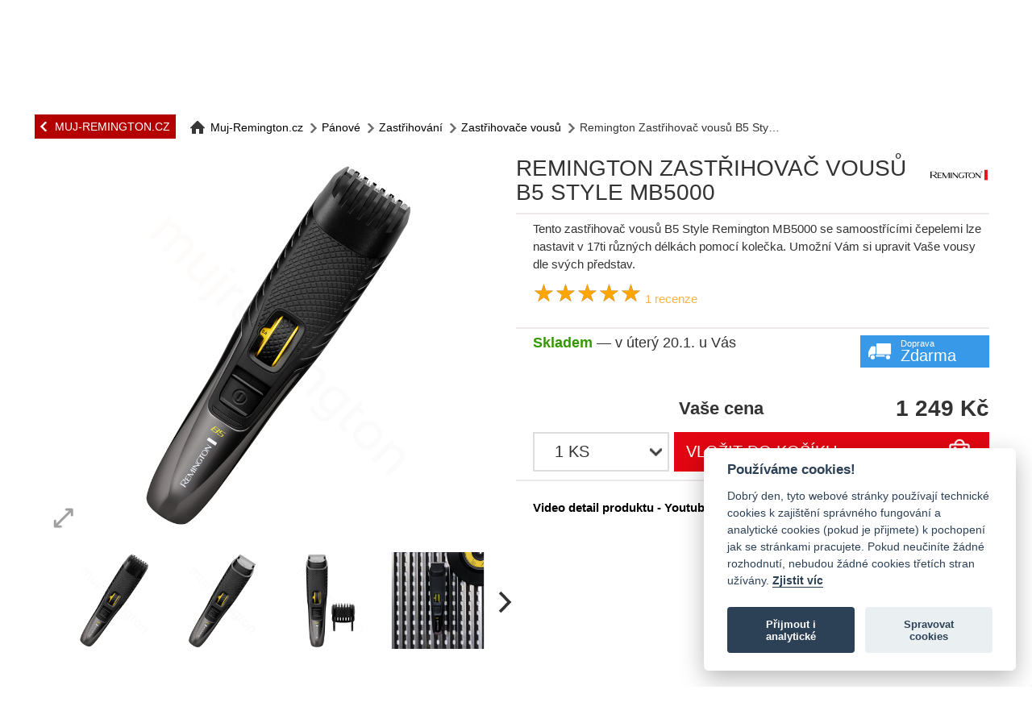

--- FILE ---
content_type: text/html; charset=utf-8
request_url: https://www.muj-remington.cz/panska-pece/zastrihovani/zastrihovace-vousu/zastrihovac-vousu-remington-b5-style-mb5000
body_size: 11732
content:
<!DOCTYPE html>
<html xmlns:fb="http://ogp.me/ns/fb#" lang="cs-cz">
<head>
        <!-- reCAPTCHA v3 -->
    <script src="https://www.google.com/recaptcha/api.js?render=6LcJqpUbAAAAALtzyUx_J29zSawaVUIixBqE8e1h"></script>
    <!-- End reCAPTCHA v3 -->
    
    <script>
        // Define dataLayer and the gtag function.
        window.dataLayer = window.dataLayer || [];
        function gtag(){dataLayer.push(arguments);}

        // Default ad_storage to 'denied'.
        gtag('consent', 'default', {
            'ad_storage': 'denied',
            'ad_user_data': 'denied',
            'ad_personalization': 'denied',
            'analytics_storage': 'denied'
        });
    </script>

    <!-- Google Tag Manager -->
    <script>(function(w,d,s,l,i){w[l]=w[l]||[];w[l].push({'gtm.start':
        new Date().getTime(),event:'gtm.js'});var f=d.getElementsByTagName(s)[0],
                j=d.createElement(s),dl=l!='dataLayer'?'&l='+l:'';j.async=true;j.src=
                'https://www.googletagmanager.com/gtm.js?id='+i+dl;f.parentNode.insertBefore(j,f);
                })(window,document,'script','dataLayer','GTM-WF8F8P9');</script>
    <!-- End Google Tag Manager -->

    <script defer src="/theme/default/js/cookieconsent.js"></script>
    <script>
        var cookieconsent = null;
        window.addEventListener('load', function () {
            // obtain cookieconsent plugin
            cookieconsent = initCookieConsent();
            const cookieConsentCategories = ['necessary', 'analytics']
            // run plugin with config object
            cookieconsent.run({
                autorun: true,
                current_lang: 'cs',
                autoclear_cookies: true,
                page_scripts: true,

                gui_options: {
                    consent_modal: {
                        position: 'middle center'
                    }
                },

                onFirstAction: function(user_preferences, cookie){
                    console.log('[CC]' + 'onFirstAction')
                    console.log(user_preferences);
                    console.log(cookie)
                },

                onAccept: function (cookie) {
                    console.log('[CC]' + 'onAccept')
                    console.log(cookie)
                    cookieConsentCategories.map(category => {
                        //Enable
                        if(cookie.level.indexOf(category) !== -1) {
                            switch (category) {
                                case 'analytics':
                                    gtag('consent', 'update', {
                                        'ad_storage': 'granted',
                                        'ad_user_data': 'granted',
                                        'ad_personalization': 'denied',
                                        'analytics_storage': 'granted'
                                    });
                                    break;
                            }
                        }
                        //Disable
                        else {
                            switch (category) {
                                case 'analytics':
                                    gtag('consent', 'update', {
                                        'ad_storage': 'denied',
                                        'ad_user_data': 'denied',
                                        'ad_personalization': 'denied',
                                        'analytics_storage': 'denied'
                                    });
                                    break;
                            }
                        }
                    });
                },

                onChange: function (cookie, changed_preferences) {
                    console.log('[CC]' + 'onChange')
                    console.log(changed_preferences)
                    console.log(cookie)
                },

                languages: {
                    cs: {
                        consent_modal: {
                            title: 'Používáme cookies!',
                            description: 'Dobrý den, tyto webové stránky používají technické cookies k zajištění správného fungování a analytické cookies (pokud je přijmete) k pochopení jak se stránkami pracujete. Pokud neučiníte žádné rozhodnutí, nebudou žádné cookies třetích stran užívány. <a aria-label="Pravidla cookie" class="cc-link" href="/cookies">Zjistit víc</a>',
                            primary_btn: {
                                text: 'Přijmout i analytické',
                                role: 'accept_all'              // 'accept_selected' or 'accept_all'
                            },
                            secondary_btn: {
                                text: 'Spravovat cookies',
                                role: 'settings'                // 'settings' or 'accept_necessary'
                            }
                        },
                        settings_modal: {
                            title: 'Nastavení cookies',
                            save_settings_btn: 'Potvrdit nastavení',
                            accept_all_btn: 'Příjmout vše',
                            reject_all_btn: 'Odmítnout vše',       // optional, [v.2.5.0 +]
                            cookie_table_headers: [
                                {col1: 'Name'},
                                {col2: 'Domain'},
                                {col3: 'Expiration'},
                                {col4: 'Description'},
                                {col5: 'Type'}
                            ],
                            blocks: [
                                {
                                    title: 'Použití souborů cookie',
                                    description: 'Zde si můžete zvolit, jaké druhy cookies mohou tyto stránky využívat.'
                                }, {
                                    title: 'Technické cookies',
                                    description: 'Technické cookies jsou nezbytné ke správnému chodu základních funkcí webu a jsou nepostradatelné pro jeho fungování. Nejedná se o cookies třetích stran a nelze je odmítnout.',
                                    toggle: {
                                        value: 'necessary',
                                        enabled: true,
                                        readonly: true
                                    }
                                }, {
                                    title: 'Analytické cookies',
                                    description: 'Analytické cookies nám pomáhají s měřením výkonu našeho webu a našich reklamních kampaní. Veškerá data jsou anonymizována a nelze díky nim identifikovat přímo Vaši osobu. Jedná se o cookies třetích stran a bez Vašeho souhlasu se nebudou využívat.',
                                    toggle: {
                                        value: 'analytics',
                                        enabled: false,
                                        readonly: false
                                    }
                                }, {
                                    title: 'Více informací',
                                    description: 'Více informací k využívání cookies naleznete na stránce <a class="cc-link" href="/cookies">cookies</a>.',
                                }
                            ]
                        }
                    }
                }
            });
        });
    </script>

    <title>Remington Zastřihovač vousů B5 Style MB5000 </title>
    <meta charset="UTF-8"/>
    <meta http-equiv="content-language" content="cs_cz"/>
    <meta name="robots" content="index, follow" />
    <meta name="googlebot" content="index, follow" />
        <meta name="description" content="Tento zastřihovač vousů B5 Style Remington MB5000 se samoostřícími čepelemi lze nastavit v 17ti různých délkách pomocí kolečka. Umožní Vám si upravit Vaše vousy dle svých představ." />
    <meta name="keywords" content="Remington Zastřihovač vousů B5 Style MB5000,zastřihovač vousů, Remington MB5000, zastřihovač Remington" />
        <meta name="viewport" content="width=device-width, initial-scale=1.0, maximum-scale=1.0, user-scalable=0"/>
        <meta name="author" content="Jagu s.r.o."/>
            <meta name="city" content="Panenský Týnec"/>
        <meta name="zip" content="43905"/>
        <meta name="country" content="Česká republika (Czech Republic)"/>
        <meta name="ICBM" content="50.297678 13.913186"/>
            <link rel="stylesheet" href="/theme/default/css/jquery.nstSlider.v2.2.088.css" type="text/css"/>    <link rel="stylesheet" href="/theme/default/css/cookieconsent.v2.2.088.css" type="text/css"/>    <link rel="stylesheet" href="/theme/default/css/global.v2.2.088.css" type="text/css"/>    <link rel="stylesheet" href="/theme/default/css/flickity.v2.2.088.css" type="text/css"/>    <link rel="stylesheet" href="/theme/default/css/mobile.v2.2.088.css" media="(max-width: 699px)" type="text/css"/>    <link rel="stylesheet" href="/theme/default/css/tablet.v2.2.088.css" media="(min-width: 700px)" type="text/css"/>    <link rel="stylesheet" href="/theme/default/css/colorbox.v2.2.088.css" media="(min-width: 700px)" type="text/css"/>    <link rel="stylesheet" href="/theme/default/css/down.v2.2.088.css" media="(min-width: 700px) and (min-device-width: 700px) and (max-width: 1370px)" type="text/css"/>    <link rel="stylesheet" href="/theme/remington/css/eshop.v2.2.088.css" type="text/css"/>        <meta property="og:image" content="https://www.muj-remington.cz/image/cache/www.muj-remington.cz/data/produkty/zastrihovani/zastrihovace-vousu/zastrihovac-vousu-remington-b5-style-mb5000-320x320.jpg" />
        <link rel="canonical" href="https://www.muj-remington.cz/panska-pece/zastrihovani/zastrihovace-vousu/zastrihovac-vousu-remington-b5-style-mb5000" />            <link rel="shortcut icon" href="/favicon.ico" />
    </head>
<body>
<!-- Google Tag Manager (noscript) -->
<noscript><iframe src="https://www.googletagmanager.com/ns.html?id=GTM-WF8F8P9"
                  height="0" width="0" style="display:none;visibility:hidden"></iframe></noscript>
<!-- End Google Tag Manager (noscript) -->
<script><!--//
    window.dataLayer = window.dataLayer || [];

    var gaObj = {
        'event': 'pageview'
    };
    /**/
    gaObj.dimension1 = "2698";
    gaObj.dimension2 = "product";
    gaObj.dimension3 = "1032.23";
    /**/

    window.dataLayer.push(gaObj);
//--></script><div id="fb-root"></div><script>(function(d, s, id) { var js, fjs = d.getElementsByTagName(s)[0]; if (d.getElementById(id)) return; js = d.createElement(s); js.id = id; js.src = "//connect.facebook.net/cs_CZ/all.js#xfbml=1"; fjs.parentNode.insertBefore(js, fjs);}(document, 'script', 'facebook-jssdk'));</script>
<div id="header">
  <div class="central">
   <div class="bg">
    <div>
                <div class="info show-tablet">
                        <a href="https://www.muj-remington.cz/muj-ucet#prihlasit-se">Přihlásit se</a>
            <a href="https://www.muj-remington.cz/muj-ucet#registrovat-se">Registrovat</a>
                                    <a href="https://www.muj-remington.cz/kontakt">Kontakt</a>
                        <a href="https://www.muj-remington.cz/doprava">Doprava</a>
                    </div>
        <a class="menu blue-light" href="#">
            <span class="strip"></span>
            <span class="strip"></span>
            <span class="strip"></span>
            <span>Menu</span>
        </a>

        <a class="basket" href="https://www.muj-remington.cz/kosik" title="V nákupním košíku nemáte žádné zboží">
    <span>0</span>
    <span>Nákupní košík</span>
    <span> je prázdný</span>
    <span>Doprava zdarma - zbývá 2 500 Kč</span>
</a>
        <a class="search" style="display: none" href="#"><img src="/theme/remington/images/search.png" alt="Hledat"></a>
                <a class="logo" href="/" title="Přejít na úvodní stránku obchodu Muj-Remington.cz"></a>
    </div>
        <div class="search bg-gray-light none">
        <form action="/" method="get" data-waiting="Hledám…">
            <input type="hidden" name="route" value="common/search_new"/>
            <input type="text" name="q" placeholder="Hledat" title="Zadejte Vámi hledané zboží" autocomplete="off" data-close="Zavřít"/>
            <input type="submit" name="send" value="" title="Hledat"/>
        </form>
        <div class="overlay" style="display: none">
            <div class="results" style="display:none;"></div>
        </div>
    </div>

    <ul class="menu none">
        

        <li><a href="https://www.muj-remington.cz/damska-pece" class="arrow-up arrow" title="Dámská péče Remington ">Dámy</a>

            
            <ul class="none">

                <li class="show-tablet">
                                    </li>

                <li class="show-mobile">
                    <a href="https://www.muj-remington.cz/damska-pece" class="arrow-right">Všechny Dámy                    </a>
                </li>
                
                <li><a href="https://www.muj-remington.cz/damska-pece/pece-o-vlasy" class="arrow-up arrow" title="Péče o vlasy Remington"><img src="https://www.muj-remington.cz/image/cache/www.muj-remington.cz/data/produkty/vlasova-pece/darkove-sety/darkovy-set-pro-peci-o-vlasy-2v1-remington-d5215gp-hlavni-100x100.jpg" width="30" alt="Péče o vlasy Remington"/>Péče o vlasy</a>

                    
                    <ul  class="none">

                        <li class="show-mobile">
                            <a href="https://www.muj-remington.cz/damska-pece/pece-o-vlasy" class="arrow-right">Všechny Péče o vlasy                            </a>
                        </li>

                        
                        <li><a href="https://www.muj-remington.cz/damska-pece/pece-o-vlasy/vysousece-vlasu-feny" title="Fény na vlasy Remington">Vysoušeče vlasů, fény</a></li>

                        
                        <li><a href="https://www.muj-remington.cz/damska-pece/pece-o-vlasy/kulmy-na-vlasy-stylery" title="Kulmy na vlasy Remington">Kulmy na vlasy, Stylery</a></li>

                        
                        <li><a href="https://www.muj-remington.cz/damska-pece/pece-o-vlasy/zehlicky-na-vlasy" title="Žehličky na vlasy Remington">Žehličky na vlasy</a></li>

                        
                        <li><a href="https://www.muj-remington.cz/damska-pece/pece-o-vlasy/airstylery-horkovzdusne-kulmy" title="Horkovzdušné kulmy na vlasy - airstylery Remington">Horkovzdušné Kulmy</a></li>

                        
                        <li><a href="https://www.muj-remington.cz/damska-pece/pece-o-vlasy/nahrivaci-natacky" title="Nahřívací natáčky Remington">Nahřívací natáčky</a></li>

                        
                        <li><a href="https://www.muj-remington.cz/damska-pece/pece-o-vlasy/kartace-na-vlasy" title="Kartáče na vlasy Remington">Kartáče</a></li>

                        
                    </ul>

                    
                </li>

                
                <li><a href="https://www.muj-remington.cz/damska-pece/depilace-epilace" class="arrow-up arrow" title="Dámská depilace Remington"><img src="https://www.muj-remington.cz/image/cache/www.muj-remington.cz/data/produkty/damska-depilace/epilator-na-oblicej-4v1-remington-ep7070-100x100.jpg" width="30" alt="Dámská depilace Remington"/>Dámská depilace</a>

                    
                    <ul  class="none">

                        <li class="show-mobile">
                            <a href="https://www.muj-remington.cz/damska-pece/depilace-epilace" class="arrow-right">Všechny Dámská depilace                            </a>
                        </li>

                        
                        <li><a href="https://www.muj-remington.cz/damska-pece/depilace-epilace/depilatory-epilatory" title="Depilátory a epilátory Remington">Depilátory a epilátory</a></li>

                        
                    </ul>

                    
                </li>

                
                <li><a href="https://www.muj-remington.cz/damska-pece/pece-o-plet-a-telo" class="arrow-up arrow" title="Péče o pleť  a tělo Remington"><img src="https://www.muj-remington.cz/image/cache/www.muj-remington.cz/data/produkty/pedikura/pedikura-remington-cr4000-perfect-pedi-reveal-100x100.jpg" width="30" alt="Péče o pleť  a tělo Remington"/>Péče o pleť a tělo</a>

                    
                    <ul  class="none">

                        <li class="show-mobile">
                            <a href="https://www.muj-remington.cz/damska-pece/pece-o-plet-a-telo" class="arrow-right">Všechny Péče o pleť a tělo                            </a>
                        </li>

                        
                        <li><a href="https://www.muj-remington.cz/damska-pece/pece-o-plet-a-telo/pedikura" title="Pedikúra">Pedikúra</a></li>

                        
                    </ul>

                    
                </li>

                
                
                <li class="show-tablet">
                                        <span>Sortiment</span>
                    <!--TODO - recommended products
                    <span>Doporučujeme</span>-->
                                    </li>

            </ul>

            
        </li>

        

        <li><a href="https://www.muj-remington.cz/darkove-sady" class="arrow-up arrow" title="Dárkové sady Remington">Dárkové sady</a>

            
        </li>

        

        <li><a href="https://www.muj-remington.cz/panska-pece" class="arrow-down arrow" title="Remington pro pány">Pánové</a>

            
            <ul class="">

                <li class="show-tablet">
                                    </li>

                <li class="show-mobile">
                    <a href="https://www.muj-remington.cz/panska-pece" class="arrow-right">Všechny Pánové                    </a>
                </li>
                
                <li><a href="https://www.muj-remington.cz/panska-pece/zastrihovani" class="arrow-down arrow" title="Zastřihovače Remington"><img src="https://www.muj-remington.cz/image/cache/www.muj-remington.cz/data/produkty/zastrihovani/zastrihovace-vlasu/zastrihovac-vlasu-remington-hc3000-x3-power-x-series-predni-100x100.jpg" width="30" alt="Zastřihovače Remington"/>Zastřihování</a>

                    
                    <ul  class="">

                        <li class="show-mobile">
                            <a href="https://www.muj-remington.cz/panska-pece/zastrihovani" class="arrow-right">Všechny Zastřihování                            </a>
                        </li>

                        
                        <li><a href="https://www.muj-remington.cz/panska-pece/zastrihovani/hygienicke-zastrihovace" title="Hygienické zastřihovače Remington">Hygienické zastřihovače</a></li>

                        
                        <li><a href="https://www.muj-remington.cz/panska-pece/zastrihovani/zastrihovace-vousu" title="Zastřihovače vousů Remington">Zastřihovače vousů</a></li>

                        
                        <li><a href="https://www.muj-remington.cz/panska-pece/zastrihovani/zastrihovace-vlasu" title="Zastřihovače vlasů Remington">Zastřihovače vlasů</a></li>

                        
                        <li><a href="https://www.muj-remington.cz/panska-pece/zastrihovani/osobni-zastrihovaci-sady" title="Osobní zastřihovací sady Remington">Osobní sady</a></li>

                        
                        <li><a href="https://www.muj-remington.cz/panska-pece/zastrihovani/zastrihovace-chloupku" title="Zastřihovače chloupků Remington">Zastřihovače chloupků</a></li>

                        
                    </ul>

                    
                </li>

                
                <li><a href="https://www.muj-remington.cz/panska-pece/holeni" class="arrow-up arrow" title="Holící strojky Remington"><img src="https://www.muj-remington.cz/image/cache/www.muj-remington.cz/data/produkty/panske-holeni/rotacni-holici-strojky/rotacni-holici-strojek-style-series-remington-r4000-100x100.jpg" width="30" alt="Holící strojky Remington"/>Pánské holení</a>

                    
                    <ul  class="none">

                        <li class="show-mobile">
                            <a href="https://www.muj-remington.cz/panska-pece/holeni" class="arrow-right">Všechny Pánské holení                            </a>
                        </li>

                        
                        <li><a href="https://www.muj-remington.cz/panska-pece/holeni/rotacni-holici-strojky" title="Rotační holící strojky Remington">Rotační strojky</a></li>

                        
                        <li><a href="https://www.muj-remington.cz/panska-pece/holeni/planzetove-holici-strojky" title="Planžetové holící strojky Remington">Planžetové strojky</a></li>

                        
                    </ul>

                    
                </li>

                
                                <li class="show-ie">&nbsp;</li>
                
                <li class="show-tablet">
                                        <span>Sortiment</span>
                    <!--TODO - recommended products
                    <span>Doporučujeme</span>-->
                                    </li>

            </ul>

            
        </li>

        

        <li><a href="https://www.muj-remington.cz/dily-doplnky" class="arrow-up arrow" title="Náhradní díly a doplňky Remington">Náhradní díly a doplňky</a>

            
            <ul class="none">

                <li class="show-tablet">
                                    </li>

                <li class="show-mobile">
                    <a href="https://www.muj-remington.cz/dily-doplnky" class="arrow-right">Všechny Náhradní díly a doplňky                    </a>
                </li>
                
                <li><a href="https://www.muj-remington.cz/dily-doplnky/nahradni-dily" class="arrow-up arrow" title="Náhradní díly Remington"><img src="https://www.muj-remington.cz/image/cache/www.muj-remington.cz/data/produkty/nahradni-dily/dily-pro-rotacni-strojky/Remington-nahradni-dil-spdf2uk-prd-100x100.jpg" width="30" alt="Náhradní díly Remington"/>Náhradní díly</a>

                    
                    <ul  class="none">

                        <li class="show-mobile">
                            <a href="https://www.muj-remington.cz/dily-doplnky/nahradni-dily" class="arrow-right">Všechny Náhradní díly                            </a>
                        </li>

                        
                        <li><a href="https://www.muj-remington.cz/dily-doplnky/nahradni-dily/pro-zastrihovace-hrebeny-brity" title="Břity a hřebeny Remington pro zastřihovače">Pro zastřihovače</a></li>

                        
                        <li><a href="https://www.muj-remington.cz/dily-doplnky/nahradni-dily/pro-rotacni-strojky-frezky" title="Náhradní frézky Remington pro rotační holící strojky">Pro rotační strojky</a></li>

                        
                        <li><a href="https://www.muj-remington.cz/dily-doplnky/nahradni-dily/pro-planzetove-strojky" title="Náhradní díly Remington pro planžetové strojky">Pro planžetové strojky</a></li>

                        
                        <li><a href="https://www.muj-remington.cz/dily-doplnky/nahradni-dily/cistici-kartacky" title="Čistící kartáčky Remington">Čistící kartáčky </a></li>

                        
                        <li><a href="https://www.muj-remington.cz/dily-doplnky/nahradni-dily/pro-damske-strojky" title="Náhradní díly Remington pro dámské strojky">Pro dámské strojky</a></li>

                        
                    </ul>

                    
                </li>

                
                                <li class="show-ie">&nbsp;</li>
                                <li class="show-ie">&nbsp;</li>
                
                <li class="show-tablet">
                                        <span>Sortiment</span>
                    <!--TODO - recommended products
                    <span>Doporučujeme</span>-->
                                    </li>

            </ul>

            
        </li>

                    </ul>
        </div>
   </div>
        </div>
<div id="content"><div class="central"><div class="bg"><div class="search bg-gray-light">
    <form action="/" method="get" data-waiting="Hledám…">
        <input type="hidden" name="route" value="common/search_new"/>
        <input type="text" name="q" placeholder="Hledat" autocomplete="off" data-close="Zavřít"/>
    </form>
    <div class="overlay" style="display: none">
        <div class="results" style="display: none">
            <a class="btn btn-gray">Zavřít</a>
        </div>
    </div>
</div>
<noscript>Nemáte zapnutý JavaScript. Některé funkce na našem obchodě nebudou fungovat. Doporučujeme, abyste si JavaScript zapnuli.</noscript>      <a href="https://www.muj-remington.cz/panska-pece/zastrihovani/zastrihovace-vousu" class="show-mobile btn btn-back btn-blue" title="Zastřihovače vousů Remington"><span>Zastřihovače vousů Remington</span></a>
<a href="/" class="show-tablet btn btn-back btn-blue btn-back-floatable" title="Zpět do obchodu"><span>Muj-Remington.cz</span></a>
      <ul class="breadcrumb" itemscope itemtype="https://schema.org/BreadcrumbList">
            <li itemprop="itemListElement" itemscope
        itemtype="https://schema.org/ListItem">
        <a itemprop="item" href="/">
            <span itemprop="name">Muj-Remington.cz</span> </a>
        <meta itemprop="position" content="0"/>
    </li>
                <li itemprop="itemListElement" itemscope
        itemtype="https://schema.org/ListItem">
        <a itemprop="item" href="https://www.muj-remington.cz/panska-pece">
            <span itemprop="name">Pánové</span></a>
        <meta itemprop="position" content="1" />
    </li>
                <li itemprop="itemListElement" itemscope
        itemtype="https://schema.org/ListItem">
        <a itemprop="item" href="https://www.muj-remington.cz/panska-pece/zastrihovani">
            <span itemprop="name">Zastřihování</span></a>
        <meta itemprop="position" content="2" />
    </li>
                <li itemprop="itemListElement" itemscope
        itemtype="https://schema.org/ListItem">
        <a itemprop="item" href="https://www.muj-remington.cz/panska-pece/zastrihovani/zastrihovace-vousu">
            <span itemprop="name">Zastřihovače vousů</span></a>
        <meta itemprop="position" content="3" />
    </li>
                <li itemprop="itemListElement" itemscope
        itemtype="https://schema.org/ListItem">
        <a itemprop="item" href="https://www.muj-remington.cz/panska-pece/zastrihovani/zastrihovace-vousu/zastrihovac-vousu-remington-b5-style-mb5000">
            <span itemprop="name">Remington Zastřihovač vousů B5 Style MB5000</span></a>
        <meta itemprop="position" content="4" />
    </li>
        </ul>      <div class="clear"></div>
      <style>
                #man1626725782:before {
          background-image:url('https://www.muj-remington.cz/image/data/znacky/remington-product.png');
        }
      </style>
      <div class="produkt flexwrap" id="man1626725782" itemscope="" itemtype="http://schema.org/Product">

        <meta itemprop="manufacturer" content="Remington" />
        <meta itemprop="model" content="MB5000" />
        <meta itemprop="color" content="černá" />
        <meta itemprop="name" content="Remington Zastřihovač vousů B5 Style MB5000" />
        <meta itemprop="mpn" content="MB5000" />

        
        <div class="flex50 border-bottom">
          <div class="gallery flickity-product">
            <div class="gallery-cell"><img src="https://www.muj-remington.cz/image/cache/www.muj-remington.cz/data/produkty/zastrihovani/zastrihovace-vousu/zastrihovac-vousu-remington-b5-style-mb5000-800x800.jpg"  alt="Remington Zastřihovač vousů B5 Style MB5000" style="min-height: 260px" itemprop="image"/>
              <a class="gallery" data-popup-title="obrázek {current} z {total}" title="Remington Zastřihovač vousů B5 Style MB5000" href="https://www.muj-remington.cz/image/cache/www.muj-remington.cz/data/produkty/zastrihovani/zastrihovace-vousu/zastrihovac-vousu-remington-b5-style-mb5000-800x800.jpg" rel="gallery"></a>
            </div>
                        <div class="gallery-cell"><img src="https://www.muj-remington.cz/image/cache/www.muj-remington.cz/data/produkty/zastrihovani/zastrihovace-vousu/zastrihovac-vousu-remington-b5-style-mb5000-samotny-800x800.jpg"  alt="Remington Zastřihovač vousů B5 Style MB5000" style="min-height: 260px"/>
              <a class="gallery" title="Remington Zastřihovač vousů B5 Style MB5000" href="https://www.muj-remington.cz/image/cache/www.muj-remington.cz/data/produkty/zastrihovani/zastrihovace-vousu/zastrihovac-vousu-remington-b5-style-mb5000-samotny-800x800.jpg" rel="gallery"></a>
            </div>
                        <div class="gallery-cell"><img src="https://www.muj-remington.cz/image/cache/www.muj-remington.cz/data/produkty/zastrihovani/zastrihovace-vousu/zastrihovac-vousu-remington-b5-style-mb5000-celek-800x800.jpg"  alt="Remington Zastřihovač vousů B5 Style MB5000" style="min-height: 260px"/>
              <a class="gallery" title="Remington Zastřihovač vousů B5 Style MB5000" href="https://www.muj-remington.cz/image/cache/www.muj-remington.cz/data/produkty/zastrihovani/zastrihovace-vousu/zastrihovac-vousu-remington-b5-style-mb5000-celek-800x800.jpg" rel="gallery"></a>
            </div>
                        <div class="gallery-cell"><img src="https://www.muj-remington.cz/image/cache/www.muj-remington.cz/data/produkty/zastrihovani/zastrihovace-vousu/zastrihovac-vousu-remington-b5-style-mb5000-detaily-800x800.jpg"  alt="Remington Zastřihovač vousů B5 Style MB5000" style="min-height: 260px"/>
              <a class="gallery" title="Remington Zastřihovač vousů B5 Style MB5000" href="https://www.muj-remington.cz/image/cache/www.muj-remington.cz/data/produkty/zastrihovani/zastrihovace-vousu/zastrihovac-vousu-remington-b5-style-mb5000-detaily-800x800.jpg" rel="gallery"></a>
            </div>
                        <div class="gallery-cell"><img src="https://www.muj-remington.cz/image/cache/www.muj-remington.cz/data/produkty/zastrihovani/zastrihovace-vousu/zastrihovac-vousu-remington-b5-style-mb5000-velikost-800x800.jpg"  alt="Remington Zastřihovač vousů B5 Style MB5000" style="min-height: 260px"/>
              <a class="gallery" title="Remington Zastřihovač vousů B5 Style MB5000" href="https://www.muj-remington.cz/image/cache/www.muj-remington.cz/data/produkty/zastrihovani/zastrihovace-vousu/zastrihovac-vousu-remington-b5-style-mb5000-velikost-800x800.jpg" rel="gallery"></a>
            </div>
                        <div class="gallery-cell"><img src="https://www.muj-remington.cz/image/cache/www.muj-remington.cz/data/produkty/zastrihovani/zastrihovace-vousu/zastrihovac-vousu-remington-b5-style-mb5000-pouziti1-800x800.jpg"  alt="Remington Zastřihovač vousů B5 Style MB5000" style="min-height: 260px"/>
              <a class="gallery" title="Remington Zastřihovač vousů B5 Style MB5000" href="https://www.muj-remington.cz/image/cache/www.muj-remington.cz/data/produkty/zastrihovani/zastrihovace-vousu/zastrihovac-vousu-remington-b5-style-mb5000-pouziti1-800x800.jpg" rel="gallery"></a>
            </div>
                        <div class="gallery-cell"><img src="https://www.muj-remington.cz/image/cache/www.muj-remington.cz/data/produkty/zastrihovani/zastrihovace-vousu/zastrihovac-vousu-remington-b5-style-mb5000-pouziti2-800x800.jpg"  alt="Remington Zastřihovač vousů B5 Style MB5000" style="min-height: 260px"/>
              <a class="gallery" title="Remington Zastřihovač vousů B5 Style MB5000" href="https://www.muj-remington.cz/image/cache/www.muj-remington.cz/data/produkty/zastrihovani/zastrihovace-vousu/zastrihovac-vousu-remington-b5-style-mb5000-pouziti2-800x800.jpg" rel="gallery"></a>
            </div>
                        <div class="gallery-cell"><img src="https://www.muj-remington.cz/image/cache/www.muj-remington.cz/data/produkty/zastrihovani/zastrihovace-vousu/zastrihovac-vousu-remington-b5-style-mb5000-pouziti-800x800.jpg"  alt="Remington Zastřihovač vousů B5 Style MB5000" style="min-height: 260px"/>
              <a class="gallery" title="Remington Zastřihovač vousů B5 Style MB5000" href="https://www.muj-remington.cz/image/cache/www.muj-remington.cz/data/produkty/zastrihovani/zastrihovace-vousu/zastrihovac-vousu-remington-b5-style-mb5000-pouziti-800x800.jpg" rel="gallery"></a>
            </div>
                        <div class="gallery-cell"><img src="https://www.muj-remington.cz/image/cache/www.muj-remington.cz/data/produkty/zastrihovani/zastrihovace-vousu/zastrihovac-vousu-remington-b5-style-mb5000-pozadi-800x800.jpg"  alt="Remington Zastřihovač vousů B5 Style MB5000" style="min-height: 260px"/>
              <a class="gallery" title="Remington Zastřihovač vousů B5 Style MB5000" href="https://www.muj-remington.cz/image/cache/www.muj-remington.cz/data/produkty/zastrihovani/zastrihovace-vousu/zastrihovac-vousu-remington-b5-style-mb5000-pozadi-800x800.jpg" rel="gallery"></a>
            </div>
                        <div class="gallery-cell"><img src="https://www.muj-remington.cz/image/cache/www.muj-remington.cz/data/produkty/zastrihovani/zastrihovace-vousu/zastrihovac-vousu-remington-b5-style-mb5000-popis-800x800.jpg"  alt="Remington Zastřihovač vousů B5 Style MB5000" style="min-height: 260px"/>
              <a class="gallery" title="Remington Zastřihovač vousů B5 Style MB5000" href="https://www.muj-remington.cz/image/cache/www.muj-remington.cz/data/produkty/zastrihovani/zastrihovace-vousu/zastrihovac-vousu-remington-b5-style-mb5000-popis-800x800.jpg" rel="gallery"></a>
            </div>
                        <div class="gallery-cell"><img src="https://www.muj-remington.cz/image/cache/www.muj-remington.cz/data/produkty/zastrihovani/zastrihovace-vousu/zastrihovac-vousu-remington-b5-style-mb5000-popis-cepele-800x800.jpg"  alt="Remington Zastřihovač vousů B5 Style MB5000" style="min-height: 260px"/>
              <a class="gallery" title="Remington Zastřihovač vousů B5 Style MB5000" href="https://www.muj-remington.cz/image/cache/www.muj-remington.cz/data/produkty/zastrihovani/zastrihovace-vousu/zastrihovac-vousu-remington-b5-style-mb5000-popis-cepele-800x800.jpg" rel="gallery"></a>
            </div>
                        <div class="gallery-cell"><img src="https://www.muj-remington.cz/image/cache/www.muj-remington.cz/data/produkty/zastrihovani/zastrihovace-vousu/zastrihovac-vousu-remington-b5-style-mb5000-obal-800x800.jpg"  alt="Remington Zastřihovač vousů B5 Style MB5000" style="min-height: 260px"/>
              <a class="gallery" title="Remington Zastřihovač vousů B5 Style MB5000" href="https://www.muj-remington.cz/image/cache/www.muj-remington.cz/data/produkty/zastrihovani/zastrihovace-vousu/zastrihovac-vousu-remington-b5-style-mb5000-obal-800x800.jpg" rel="gallery"></a>
            </div>
                      </div>
                    <div class="gallery-navigation">
            <div class="gallery flickity-nav show-tablet">
              <div class="gallery-cell"><img src="https://www.muj-remington.cz/image/cache/www.muj-remington.cz/data/produkty/zastrihovani/zastrihovace-vousu/zastrihovac-vousu-remington-b5-style-mb5000-800x800.jpg" alt="Remington Zastřihovač vousů B5 Style MB5000"/></div>
                            <div class="gallery-cell"><img src="https://www.muj-remington.cz/image/cache/www.muj-remington.cz/data/produkty/zastrihovani/zastrihovace-vousu/zastrihovac-vousu-remington-b5-style-mb5000-samotny-800x800.jpg" alt="Remington Zastřihovač vousů B5 Style MB5000"/></div>
                            <div class="gallery-cell"><img src="https://www.muj-remington.cz/image/cache/www.muj-remington.cz/data/produkty/zastrihovani/zastrihovace-vousu/zastrihovac-vousu-remington-b5-style-mb5000-celek-800x800.jpg" alt="Remington Zastřihovač vousů B5 Style MB5000"/></div>
                            <div class="gallery-cell"><img src="https://www.muj-remington.cz/image/cache/www.muj-remington.cz/data/produkty/zastrihovani/zastrihovace-vousu/zastrihovac-vousu-remington-b5-style-mb5000-detaily-800x800.jpg" alt="Remington Zastřihovač vousů B5 Style MB5000"/></div>
                            <div class="gallery-cell"><img src="https://www.muj-remington.cz/image/cache/www.muj-remington.cz/data/produkty/zastrihovani/zastrihovace-vousu/zastrihovac-vousu-remington-b5-style-mb5000-velikost-800x800.jpg" alt="Remington Zastřihovač vousů B5 Style MB5000"/></div>
                            <div class="gallery-cell"><img src="https://www.muj-remington.cz/image/cache/www.muj-remington.cz/data/produkty/zastrihovani/zastrihovace-vousu/zastrihovac-vousu-remington-b5-style-mb5000-pouziti1-800x800.jpg" alt="Remington Zastřihovač vousů B5 Style MB5000"/></div>
                            <div class="gallery-cell"><img src="https://www.muj-remington.cz/image/cache/www.muj-remington.cz/data/produkty/zastrihovani/zastrihovace-vousu/zastrihovac-vousu-remington-b5-style-mb5000-pouziti2-800x800.jpg" alt="Remington Zastřihovač vousů B5 Style MB5000"/></div>
                            <div class="gallery-cell"><img src="https://www.muj-remington.cz/image/cache/www.muj-remington.cz/data/produkty/zastrihovani/zastrihovace-vousu/zastrihovac-vousu-remington-b5-style-mb5000-pouziti-800x800.jpg" alt="Remington Zastřihovač vousů B5 Style MB5000"/></div>
                            <div class="gallery-cell"><img src="https://www.muj-remington.cz/image/cache/www.muj-remington.cz/data/produkty/zastrihovani/zastrihovace-vousu/zastrihovac-vousu-remington-b5-style-mb5000-pozadi-800x800.jpg" alt="Remington Zastřihovač vousů B5 Style MB5000"/></div>
                            <div class="gallery-cell"><img src="https://www.muj-remington.cz/image/cache/www.muj-remington.cz/data/produkty/zastrihovani/zastrihovace-vousu/zastrihovac-vousu-remington-b5-style-mb5000-popis-800x800.jpg" alt="Remington Zastřihovač vousů B5 Style MB5000"/></div>
                            <div class="gallery-cell"><img src="https://www.muj-remington.cz/image/cache/www.muj-remington.cz/data/produkty/zastrihovani/zastrihovace-vousu/zastrihovac-vousu-remington-b5-style-mb5000-popis-cepele-800x800.jpg" alt="Remington Zastřihovač vousů B5 Style MB5000"/></div>
                            <div class="gallery-cell"><img src="https://www.muj-remington.cz/image/cache/www.muj-remington.cz/data/produkty/zastrihovani/zastrihovace-vousu/zastrihovac-vousu-remington-b5-style-mb5000-obal-800x800.jpg" alt="Remington Zastřihovač vousů B5 Style MB5000"/></div>
                          </div>
          </div>
                    <div class="padding-left hideMobile"><div class="fb-like" data-href="https://www.muj-remington.cz/panska-pece/zastrihovani/zastrihovace-vousu/zastrihovac-vousu-remington-b5-style-mb5000" data-layout="standard" data-action="like" data-show-faces="false" data-share="true"></div></div>
          <div class="padding-left hideMobile border-bottom">
            <h2>Popis</h2>
            <div itemprop="description"><h3>
	Zastřihovač vousů Remington B5 Style MB5000</h3>
<p>
	Tento zastřihovač vousů B5 Style Remington MB5000 se samoostřícími titanovými čepelemi lze nastavit v 17ti různých délkách pomocí kolečka. Umožní Vám si upravit Vaše vousy dle svých představ. Zastřihovač Remington má samoostřící odnímatelné čepele, které snadno opláchnete. Novinka pro jaro 2020 na muj-remington.cz</p>
<h5>
	Jednoduché nastavení</h5>
<p>
	Zastřihovač vousů MB5000 Vám umožní přesné zastřižení. Intuitivní zvětšovací kolečko a nastavitelný hřeben byly navrženy pro zajištění přesnosti. Můžete si bez námahy vybrat ze 17ti délek, kterou potřebujete, abyste dosáhli jakéhokoli stylu od třídenního strniště po plně udržovanou vousy.</p>
</div>
                        <h3>Vlastnosti produktu MB5000</h3>
            <ul>
                                          <li>Provoz: Z akumulátoru, ze sítě</li>
                                                                                                                <li>Provoz na jedno nabití: 60 min</li>
                                                                      <li>Kolečko k nastavení délky</li>
                                                                                                  <li>Počet přednastavených délek: 17 </li>
                                                        <li>Nabíjecí čas: 2 hodiny</li>
                                                                                                                <li>Minimální délka střihu: 0,4 mm</li>
                                                                                    <li>Maximální délka střihu: 18 mm</li>
                                                                      <li>Indikátor nabití / vybití</li>
                                                                                    <li>Odnímatelné omyvatelné čepele</li>
                                                                                    <li>Komfortní zakončení čepelí</li>
                                                                                    <li>Titanové čepele</li>
                                                                      <li>Výrobce: Remington</li>
                                                                                    <li>Barva: černá</li>
                                                                    </ul>
                                  </div>


          <div class="padding-left hideMobile">
            <h2>Recenze(1)</h2>
                                                            <div itemprop="review" itemscope itemtype="https://schema.org/Review" class="border-bottom">
              <div class="review-wrapper1" >
                <div class="ratings" >
                  <div class="empty-stars"></div>
                  <div class="full-stars" style='width:100%' ></div>
              </div>
              <div itemprop="reviewRating" itemscope itemtype="https://schema.org/Rating">
                <meta itemprop="worstRating" content = "0">
                <meta itemprop="ratingValue" content="5">
                <meta itemprop="bestRating" content="5">
              </div>
              <div class="review-wrapper2">
                <div class="text-bold review-author" itemprop="author" > Pavel Kučera  </div>
                <div class="review-date" itemprop="datePublished" > 03.12.2023</div>
                <div>ověřeno</div>              </div>
            </div>
            <p itemprop="reviewBody" > Super!!
 </p>
          </div> 

          <div class="text-align-center">
            <button id="reviewAdd-hideMobile" class="addReview">Přidat recenzi</button>
          </div>
          <div id="reviewPopup-hideMobile" >
            <form class="reviewForm-hideMobile" action="" id="reviewForm-hideMobile"
                  method="post" enctype="multipart/form-data">
                <input id="cancelReview-hideMobile" class="cancel" type="image" src="/theme/default/images/close_seda.svg" height="20" width="20"  alt="cancelButton"/>
              <h2 style="padding-bottom: 16px">
                Ohodnoťte, prosím, Zastřihovač vousů B5 Style MB5000              </h2>
              <p>Napište nám, jak se Vám produkt líbí.</p>
              <div class="review-wrapperGrid1 margin-bottom-small">
                <div style="margin-top: 12px">
                  <label for="author2" class="text-bold">Vaše jméno: </label>
                  <span id="author-info2"></span>
                </div>
                <div >
                  <input placeholder="Jan Novák" type="text" id="author2" name="author" class="inputBox" />
                </div>
              </div>
              <div class="review-wrapperGrid2 margin-bottom-large">
                <div style="margin-top: 12px">
                  <label for="text2"class="text-bold">Vaše recenze: </label>
                  <span id="text-info2" class="info"></span>
                </div>
                <div>
                  <textarea placeholder="Jak jste s produktem spokojeni?" id="text2" name="text" class="inputBox" ></textarea>
                </div>
              </div>
              <div class="review-wrapperGrid1 margin-bottom-large">
                <div></div>
                <div>
                  <label class="text-bold margin-left-small" >Celkové hodnocení: </label>
                  <div class="rating">
                    <input id="star5-tablet" name="rating" type="radio" value="5" class="radio-btn hide" checked="checked" />
                    <label for="star5-tablet">★</label>
                    <input id="star4-tablet" name="rating" type="radio" value="4" class="radio-btn hide" />
                    <label for="star4-tablet">★</label>
                    <input id="star3-tablet" name="rating" type="radio" value="3" class="radio-btn hide" />
                    <label for="star3-tablet">★</label>
                    <input id="star2-tablet" name="rating" type="radio" value="2" class="radio-btn hide" />
                    <label for="star2-tablet">★</label>
                    <input id="star1-tablet" name="rating" type="radio" value="1" class="radio-btn hide" />
                    <label for="star1-tablet">★</label>
                    <div class="clear-rating"></div>
                  </div>
                </div>
              </div>
              <p style="padding-top: 16px">
                Recenze bude zobrazena až po schválení.              </p>
              <p>
                This site is protected by reCAPTCHA and the Google
                <a href="https://policies.google.com/privacy">Privacy Policy</a> and
                <a href="https://policies.google.com/terms">Terms of Service</a> apply.
              </p>
              <input class="submitReview-hideMobile" type="submit" id="submit-hideMobile" name="submit" value="Odeslat recenzi" />
              </form>
          </div>
        </div>
      </div>

      <div class="flex50 flexsticky">
        <div class="border-bottom">
          <h1 class="name">Remington Zastřihovač vousů B5 Style MB5000</h1>
        </div>
                        <div class="border-bottom padding-left"><p>
	Tento zastřihovač vousů B5 Style Remington MB5000 se samoostřícími čepelemi lze nastavit v 17ti různých délkách pomocí kolečka. Umožní Vám si upravit Vaše vousy dle svých představ.
</p>
                              <div class="review-wrapper1" >
            <div class="ratings" >
              <div class="empty-stars"></div>
              <div class="full-stars" style='width:100%' ></div>
          </div>
          <div itemprop="aggregateRating"
               itemscope itemtype="https://schema.org/AggregateRating">
            <div itemprop="ratingValue" content="5"></div>
            <div itemprop="reviewCount" content="1"></div>
          </div>
          <div class="review-total"> 1 recenze</div>
        </div>
              </div>

                          <div class="border-bottom padding-left" itemprop="offers" itemscope="" itemtype="http://schema.org/Offer">
        <span itemprop="warranty" itemscope itemtype="https://schema.org/WarrantyPromise">
        <span itemprop="durationOfWarranty" itemscope itemtype="https://schema.org/QuantitativeValue">
          <span itemprop="value" content="24"></span>
          <meta itemprop="unitCode" content="MON" />
        </span>
        </span>
      <link itemprop="url" href="https://www.muj-remington.cz/panska-pece/zastrihovani/zastrihovace-vousu/zastrihovac-vousu-remington-b5-style-mb5000" />
      <div class="hide" itemprop="itemCondition" itemtype="http://schema.org/OfferItemCondition" content="http://schema.org/NewCondition"></div>
            <div class="availability padding" title="Odesíláme zítra krátce po 13:30"><span class="text-green text-bold" >Skladem</span>  &mdash; v úterý 20.1. u Vás</div>
      <link itemprop="availability" href="https://schema.org/InStock"/>
            <div class="free-shipping push-right padding" title="Objednáním tohoto produktu máte nárok na dopravu zdarma přes tyto dopravce: GLS - Výdejní místa včetně boxů, Balíkovna"><small>Doprava</small><br/>Zdarma</div>
                  <div class="free-shipping-popup hide">
        <div>Doprava zdarma při použití vybraných přepravců.</div>
                <div class="gls_ps" title="GLS - Výdejní místa včetně boxů"></div>
                <div class="ceska_posta_balikomat" title="Balíkovna"></div>
              </div>
            <div class="clear"></div>
      <div class="clear"></div>
      <form action="https://www.muj-remington.cz/kosik" method="post" enctype="multipart/form-data" id="form-product">
                <p class="text-price">
          <span> </span>Vaše cena                    <span class="price" itemprop="price" content="1032">1 249 Kč</span>
                            <div itemprop="priceCurrency" content="CZK" class="hide"></div>
        </p>
                <input type="submit" name="add" class="btn btn-light-blue to-basket" value="Vložit do košíku" title="Vložit Remington Zastřihovač vousů B5 Style MB5000 do košíku"/>
        <input type="hidden" name="action" value="add"/>
        <input type="hidden" name="product_id" value="2698" />
        <input type="hidden" name="redirect" value="https://www.muj-remington.cz/produkty/zastrihovac-vousu-remington-b5-style-mb5000" />
        <select id="quantity" class="btn btn-light-gray quantity" name="quantity" title="Zvolte počet kusů">
                    <option value="1" selected="selected">1 KS</option>
                    <option value="2">2 KS</option>
                    <option value="3">3 KS</option>
                    <option value="4">4 KS</option>
                    <option value="5">5 KS</option>
                    <option value="6">6 KS</option>
                    <option value="7">7 KS</option>
                    <option value="8">8 KS</option>
                    <option value="9">9 KS</option>
                    <option value="10">10 KS</option>
                    <option value="11">11 KS</option>
                    <option value="12">12 KS</option>
                    <option value="13">13 KS</option>
                    <option value="14">14 KS</option>
                    <option value="15">15 KS</option>
                  </select>
      </form>
      <div class="clear"></div>
    </div>
            <div class="border-bottom padding-left">
            <span class="color"><h2>Video detail produktu - Youtube </h2></span>
                  <div class="video-frame"><iframe allowfullscreen="" frameborder="0" height="360" width="640" src="//www.youtube.com/embed/mL5yoofXBSs?rel=0&amp;showinfo=0&amp;vq=hd720"></iframe></div>
                      </div>
            <div class="border-bottom padding-left">
            <span class="color"><h2>Ke stažení - Návod k použití</h2></span>
            <div class="download-file file-pdf"><a href="/image/data/produkty/zastrihovani/zastrihovace-vousu/zastrihovac-vousu-remington-b5-style-mb5000.pdf" target="_blank">Návod k použití pro Remington Zastřihovač vousů B5 Style MB5000</a></div>
      <div itemscope="" itemtype="http://schema.org/DigitalDocument">
        <meta itemprop="name" content="Návod k použití pro Remington Zastřihovač vousů B5 Style MB5000" />
        <meta itemprop="url" content="/image/data/produkty/zastrihovani/zastrihovace-vousu/zastrihovac-vousu-remington-b5-style-mb5000.pdf" />
        <meta itemprop="author" content="Remington" />
        <meta itemprop="encodingFormat" content="application/pdf" />
      </div>
          </div>
        <div class="padding-left">
      <h2>Záruka</h2>
      24 měsíců    </div>
  </div>
  <div class="flex50 border-bottom hideTablet">
    <div class="padding-left"><div class="fb-like" data-href="https://www.muj-remington.cz/panska-pece/zastrihovani/zastrihovace-vousu/zastrihovac-vousu-remington-b5-style-mb5000" data-layout="standard" data-action="like" data-show-faces="false" data-share="true"></div></div>
    <div class="padding-left">
      <h2>Popis</h2>
      <div itemprop="description"><h3>
	Zastřihovač vousů Remington B5 Style MB5000</h3>
<p>
	Tento zastřihovač vousů B5 Style Remington MB5000 se samoostřícími titanovými čepelemi lze nastavit v 17ti různých délkách pomocí kolečka. Umožní Vám si upravit Vaše vousy dle svých představ. Zastřihovač Remington má samoostřící odnímatelné čepele, které snadno opláchnete. Novinka pro jaro 2020 na muj-remington.cz</p>
<h5>
	Jednoduché nastavení</h5>
<p>
	Zastřihovač vousů MB5000 Vám umožní přesné zastřižení. Intuitivní zvětšovací kolečko a nastavitelný hřeben byly navrženy pro zajištění přesnosti. Můžete si bez námahy vybrat ze 17ti délek, kterou potřebujete, abyste dosáhli jakéhokoli stylu od třídenního strniště po plně udržovanou vousy.</p>
</div>
            <h3>Vlastnosti produktu MB5000</h3>
      <ul>
                        <li>Provoz: Z akumulátoru, ze sítě</li>
                                                                <li>Provoz na jedno nabití: 60 min</li>
                                        <li>Kolečko k nastavení délky</li>
                                                        <li>Počet přednastavených délek: 17 </li>
                                <li>Nabíjecí čas: 2 hodiny</li>
                                                                <li>Minimální délka střihu: 0,4 mm</li>
                                                <li>Maximální délka střihu: 18 mm</li>
                                        <li>Indikátor nabití / vybití</li>
                                                <li>Odnímatelné omyvatelné čepele</li>
                                                <li>Komfortní zakončení čepelí</li>
                                                <li>Titanové čepele</li>
                                        <li>Výrobce: Remington</li>
                                                <li>Barva: černá</li>
                                      </ul>
            

      <div class="padding-left hideTablet">
        <h2>Recenze(1)</h2>
                                        <div class="border-bottom">
          <div class="review-wrapper1" >
            <div class="ratings" >
              <div class="empty-stars"></div>
              <div class="full-stars" style='width:100%' ></div>
          </div>
          <div class="review-wrapper2">
            <div class="text-bold review-author" > Pavel Kučera  </div>
            <div class="review-date"> 03.12.2023 ověřeno</div>
          </div>
        </div>
        <p> Super!!
 </p>
      </div> 

    </div>

    <div class="text-align-center">
      <button id="reviewAdd-hideTablet" class="addReview" style="width: 70%">Napsat recenzi</button>
    </div>
    <div id="reviewPopup-hideTablet" style="overflow:auto">
      <form class="reviewForm-hideTablet" action="" id="reviewForm-hideTablet"
            method="post" enctype="multipart/form-data">
        <div>
          <input id="cancelReview-hideTablet" class="cancel" type="image" src="/theme/default/images/close_seda.svg" height="20" width="20"  alt="cancelButton"/>
        </div>
        <h2 style="padding-bottom: 8px">
          Ohodnoťte, prosím, Zastřihovač vousů B5 Style MB5000        </h2>
        <p>Napište nám, jak se Vám produkt líbí.</p>
        <div>
          <div>
            <label for="author" class="text-bold">Vaše jméno: </label>
            <span id="author-info"></span>
          </div>
          <div>
            <input placeholder="Jan Novák" type="text" id="author" name="author" class="inputBox" />
          </div>
        </div>
        <div>
          <div>
            <label for="text" class="text-bold">Vaše recenze: </label>
            <span id="text-info" class="info"></span>
          </div>
          <div>
            <textarea style="min-height: 170px" placeholder="Jak jste s produktem spokojeni?" id="text" name="text" class="inputBox" ></textarea>
          </div>
          <div class="margin-bottom-large">
            <label class="text-bold">Celkové hodnocení: </label>
            <div class="rating">
              <input id="star5-mobile" name="rating" type="radio" value="5" class="radio-btn hide" checked="checked" />
              <label for="star5-mobile">★</label>
              <input id="star4-mobile" name="rating" type="radio" value="4" class="radio-btn hide" />
              <label for="star4-mobile">★</label>
              <input id="star3-mobile" name="rating" type="radio" value="3" class="radio-btn hide" />
              <label for="star3-mobile">★</label>
              <input id="star2-mobile" name="rating" type="radio" value="2" class="radio-btn hide" />
              <label for="star2-mobile">★</label>
              <input id="star1-mobile" name="rating" type="radio" value="1" class="radio-btn hide" />
              <label for="star1-mobile">★</label>
              <div class="clear-rating"></div>
            </div>
          </div>
          <span>
            <p>
              Recenze bude zobrazena až po schválení.            </p>
            <p>
              This site is protected by reCAPTCHA and the Google
              <a href="https://policies.google.com/privacy">Privacy Policy</a> and
              <a href="https://policies.google.com/terms">Terms of Service</a> apply.
            </p>
            <input class="submitReview-hideTablet" type="submit" id="submit-hideTablet" name="submit" value="Odeslat recenzi" />
          </span>
        </div>
      </form>
    </div>
      </div>


</div>
</div>

<h2 class="souvisejici">Mohlo by se vám líbit</h2>
<div class="produkty souvisejici" itemprop="isRelatedTo" itemscope itemtype="http://schema.org/SomeProducts">
  <a href="https://www.muj-remington.cz/panska-pece/zastrihovani/zastrihovace-vousu/zastrihovac-vousu-remington-b4-style-mb4000" itemprop="offers" itemscope itemtype="http://schema.org/Offer" title="Zastřihovač vousů B4 Style MB4000" id="man625007929" class="  ">
    <style>
        #man625007929:after {
            background-image:url('https://www.muj-remington.cz/image/data/znacky/remington-product.png');
        }
    </style>
            
    <div class="img-wrap"><img src="https://www.muj-remington.cz/image/cache/www.muj-remington.cz/data/produkty/zastrihovani/zastrihovace-vousu/zastrihovac-vousu-remington-b4-style-mb4000-320x320.jpg" alt="Zastřihovač vousů B4 Style MB4000" itemprop="image" width="320" height="320" loading="lazy"/></div>
        <p itemprop="itemOffered" content="Zastřihovač vousů B4 Style MB4000">Zastřihovač vousů B4 Style MB4000</p>
        <span class="price" itemprop="price" content="899">899 Kč</span>
        <div itemprop="priceCurrency" content="CZK" class="hide"></div>
        <span class="dostupnost text-green">Skladem</span>
    <link itemprop="url" href="https://www.muj-remington.cz/panska-pece/zastrihovani/zastrihovace-vousu/zastrihovac-vousu-remington-b4-style-mb4000" />
        <link itemprop="availability" href="https://schema.org/InStock"/>         <div class="clear"></div>
</a>
<a href="https://www.muj-remington.cz/panska-pece/zastrihovani/zastrihovace-vousu/zastrihovac-vousu-remington-t-series-ultimate-mb7000" itemprop="offers" itemscope itemtype="http://schema.org/Offer" title="Zastřihovač vousů T-Series Ultimate MB7000" id="man2133420451" class="  ">
    <style>
        #man2133420451:after {
            background-image:url('https://www.muj-remington.cz/image/data/znacky/remington-product.png');
        }
    </style>
            
    <div class="img-wrap"><img src="https://www.muj-remington.cz/image/cache/www.muj-remington.cz/data/produkty/zastrihovani/zastrihovace-vousu/zastrihovac-vousu-remington-t-series-ultimate-mb7000-320x320.jpg" alt="Zastřihovač vousů T-Series Ultimate MB7000" itemprop="image" width="320" height="320" loading="lazy"/></div>
        <p itemprop="itemOffered" content="Zastřihovač vousů T-Series Ultimate MB7000">Zastřihovač vousů T-Series Ultimate MB7000</p>
        <span class="price" itemprop="price" content="1599">1 599 Kč</span>
        <div itemprop="priceCurrency" content="CZK" class="hide"></div>
        <span class="dostupnost text-green">Skladem</span>
    <link itemprop="url" href="https://www.muj-remington.cz/panska-pece/zastrihovani/zastrihovace-vousu/zastrihovac-vousu-remington-t-series-ultimate-mb7000" />
        <link itemprop="availability" href="https://schema.org/InStock"/>         <div class="clear"></div>
</a>
<a href="https://www.muj-remington.cz/dily-doplnky/nahradni-dily/pro-zastrihovace-hrebeny-brity/nahradni-hreben-k-zastrihovaci-vousu-remington-mb3000-mb4000-mb5000-748795" itemprop="offers" itemscope itemtype="http://schema.org/Offer" title="Náhradní hřeben k zastřihovačům MB3000/MB4000/MB5000" id="man586058145" class="  ">
    <style>
        #man586058145:after {
            background-image:url('https://www.muj-remington.cz/image/data/znacky/remington-product.png');
        }
    </style>
            
    <div class="img-wrap"><img src="https://www.muj-remington.cz/image/cache/www.muj-remington.cz/data/produkty/nahradni-dily/dily-pro-zastrihovace/nahradni-hreben-k-zastrihovaci-vousu-remington-mb3000-mb4000-mb5000-748795-320x320.jpg" alt="Náhradní hřeben k zastřihovačům MB3000/MB4000/MB5000" itemprop="image" width="320" height="320" loading="lazy"/></div>
        <p itemprop="itemOffered" content="Náhradní hřeben k zastřihovačům MB3000/MB4000/MB5000">Náhradní hřeben k zastřihovačům MB3000/MB4000/MB5000</p>
        <span class="price" itemprop="price" content="249">249 Kč</span>
        <div itemprop="priceCurrency" content="CZK" class="hide"></div>
        <span class="dostupnost text-green">Skladem</span>
    <link itemprop="url" href="https://www.muj-remington.cz/dily-doplnky/nahradni-dily/pro-zastrihovace-hrebeny-brity/nahradni-hreben-k-zastrihovaci-vousu-remington-mb3000-mb4000-mb5000-748795" />
        <link itemprop="availability" href="https://schema.org/InStock"/>         <div class="clear"></div>
</a>
<a href="https://www.muj-remington.cz/panska-pece/zastrihovani/osobni-zastrihovaci-sady/osobni-zastrihovac-graphite-remington-pg3000" itemprop="offers" itemscope itemtype="http://schema.org/Offer" title="Osobní zastřihovač PG3000 Graphite G3" id="man770561417" class="  ">
    <style>
        #man770561417:after {
            background-image:url('https://www.muj-remington.cz/image/data/znacky/remington-product.png');
        }
    </style>
    <div class="discount">SLEVA 5 %</div>        
    <div class="img-wrap"><img src="https://www.muj-remington.cz/image/cache/www.muj-remington.cz/data/produkty/zastrihovani/osobni-zastrihovaci-sady/osobni-zastrihovac-graphite-remington-pg3000-320x320.jpg" alt="Osobní zastřihovač PG3000 Graphite G3" itemprop="image" width="320" height="320" loading="lazy"/></div>
        <p itemprop="itemOffered" content="Osobní zastřihovač PG3000 Graphite G3">Osobní zastřihovač PG3000 Graphite G3</p>
        <span class="old-price">999 Kč</span>
    <span class="price" itemprop="price" content="949">949 Kč</span>
        <div itemprop="priceCurrency" content="CZK" class="hide"></div>
        <span class="dostupnost text-green">Skladem</span>
    <link itemprop="url" href="https://www.muj-remington.cz/panska-pece/zastrihovani/osobni-zastrihovaci-sady/osobni-zastrihovac-graphite-remington-pg3000" />
        <link itemprop="availability" href="https://schema.org/InStock"/>         <div class="clear"></div>
</a>
<a href="https://www.muj-remington.cz/panska-pece/zastrihovani/zastrihovace-vlasu/zastrihovac-vlasu-remington-hc3000-x3-power-x-series" itemprop="offers" itemscope itemtype="http://schema.org/Offer" title="Zastřihovač vlasů X3 Power-X Series HC3000" id="man1479781421" class="  ">
    <style>
        #man1479781421:after {
            background-image:url('https://www.muj-remington.cz/image/data/znacky/remington-product.png');
        }
    </style>
            <div class="gift" title="+ dárek k produktu"></div>
    <div class="img-wrap"><img src="https://www.muj-remington.cz/image/cache/www.muj-remington.cz/data/produkty/zastrihovani/zastrihovace-vlasu/zastrihovac-vlasu-remington-hc3000-x3-power-x-series-320x320.jpg" alt="Zastřihovač vlasů X3 Power-X Series HC3000" itemprop="image" width="320" height="320" loading="lazy"/></div>
        <p itemprop="itemOffered" content="Zastřihovač vlasů X3 Power-X Series HC3000">Zastřihovač vlasů X3 Power-X Series HC3000</p>
        <span class="price" itemprop="price" content="1299">1 299 Kč</span>
        <div itemprop="priceCurrency" content="CZK" class="hide"></div>
        <span class="dostupnost text-green">Skladem</span>
    <link itemprop="url" href="https://www.muj-remington.cz/panska-pece/zastrihovani/zastrihovace-vlasu/zastrihovac-vlasu-remington-hc3000-x3-power-x-series" />
        <link itemprop="availability" href="https://schema.org/InStock"/>         <div class="clear"></div>
</a>
<a href="https://www.muj-remington.cz/dily-doplnky/nahradni-dily/cistici-kartacky/nahradni-cistici-kartacek-s-vytazkem-z-dreveneho-uhli-sp-fc9-fc2000" itemprop="offers" itemscope itemtype="http://schema.org/Offer" title="Náhradní čistící kartáček s výtažkem z dřevěného uhlí SP-FC9" id="man1782937372" class="  ">
    <style>
        #man1782937372:after {
            background-image:url('https://www.muj-remington.cz/image/data/znacky/remington-product.png');
        }
    </style>
            
    <div class="img-wrap"><img src="https://www.muj-remington.cz/image/cache/www.muj-remington.cz/data/produkty/cistici-pletovy-kartacek/nahradni-cistici-kartacek-s-vytazkem-z-dreveneho-uhli-sp-fc9-fc2000-320x320.jpg" alt="Náhradní čistící kartáček s výtažkem z dřevěného uhlí SP-FC9" itemprop="image" width="320" height="320" loading="lazy"/></div>
        <p itemprop="itemOffered" content="Náhradní čistící kartáček s výtažkem z dřevěného uhlí SP-FC9">Náhradní čistící kartáček s výtažkem z dřevěného uhlí SP-FC9</p>
        <span class="price" itemprop="price" content="249">249 Kč</span>
        <div itemprop="priceCurrency" content="CZK" class="hide"></div>
        <span class="dostupnost text-green">Skladem</span>
    <link itemprop="url" href="https://www.muj-remington.cz/dily-doplnky/nahradni-dily/cistici-kartacky/nahradni-cistici-kartacek-s-vytazkem-z-dreveneho-uhli-sp-fc9-fc2000" />
        <link itemprop="availability" href="https://schema.org/InStock"/>         <div class="clear"></div>
</a>
<a href="https://www.muj-remington.cz/panska-pece/holeni/planzetove-holici-strojky/planzetovy-holici-strojek-remington-style-series-aqua-f6000" itemprop="offers" itemscope itemtype="http://schema.org/Offer" title="Planžetový holící strojek Style Series Aqua F6000" id="man1705571222" class="  ">
    <style>
        #man1705571222:after {
            background-image:url('https://www.muj-remington.cz/image/data/znacky/remington-product.png');
        }
    </style>
            <div class="gift" title="+ dárek k produktu"></div>
    <div class="img-wrap"><img src="https://www.muj-remington.cz/image/cache/www.muj-remington.cz/data/produkty/panske-holeni/planzetove-holici-strojky/planzetovy-holici-strojek-remington-style-series-aqua-f6000-320x320.jpg" alt="Planžetový holící strojek Style Series Aqua F6000" itemprop="image" width="320" height="320" loading="lazy"/></div>
        <p itemprop="itemOffered" content="Planžetový holící strojek Style Series Aqua F6000">Planžetový holící strojek Style Series Aqua F6000</p>
        <span class="price" itemprop="price" content="2399">2 399 Kč</span>
        <div itemprop="priceCurrency" content="CZK" class="hide"></div>
        <span class="dostupnost text-green">Skladem</span>
    <link itemprop="url" href="https://www.muj-remington.cz/panska-pece/holeni/planzetove-holici-strojky/planzetovy-holici-strojek-remington-style-series-aqua-f6000" />
        <link itemprop="availability" href="https://schema.org/InStock"/>         <div class="clear"></div>
</a>
<a href="https://www.muj-remington.cz/damska-pece/pece-o-vlasy/kulmy-na-vlasy-stylery/kulma-na-vlasy-proluxe-ci9132" itemprop="offers" itemscope itemtype="http://schema.org/Offer" title="Kulma na vlasy PROluxe Ci9132" id="man1054876145" class="  ">
    <style>
        #man1054876145:after {
            background-image:url('https://www.muj-remington.cz/image/data/znacky/remington-product.png');
        }
    </style>
    <div class="discount">SLEVA 3 %</div>        
    <div class="img-wrap"><img src="https://www.muj-remington.cz/image/cache/www.muj-remington.cz/data/produkty/vlasova-pece/kulmy-stylery/kulma-na-vlasy-proluxe-ci9132-320x320.jpg" alt="Kulma na vlasy PROluxe Ci9132" itemprop="image" width="320" height="320" loading="lazy"/></div>
        <p itemprop="itemOffered" content="Kulma na vlasy PROluxe Ci9132">Kulma na vlasy PROluxe Ci9132</p>
        <span class="old-price">1 499 Kč</span>
    <span class="price" itemprop="price" content="1449">1 449 Kč</span>
        <div itemprop="priceCurrency" content="CZK" class="hide"></div>
        <span class="dostupnost text-green">Skladem</span>
    <link itemprop="url" href="https://www.muj-remington.cz/damska-pece/pece-o-vlasy/kulmy-na-vlasy-stylery/kulma-na-vlasy-proluxe-ci9132" />
        <link itemprop="availability" href="https://schema.org/InStock"/>         <div class="clear"></div>
</a>
<a href="https://www.muj-remington.cz/damska-pece/pece-o-vlasy/zehlicky-na-vlasy/zehlicka-na-vlasy-remington-proluxe-s9100" itemprop="offers" itemscope itemtype="http://schema.org/Offer" title="Žehlička na vlasy PROluxe S9100" id="man800309630" class="  ">
    <style>
        #man800309630:after {
            background-image:url('https://www.muj-remington.cz/image/data/znacky/remington-product.png');
        }
    </style>
    <div class="discount">SLEVA 20 %</div>        
    <div class="img-wrap"><img src="https://www.muj-remington.cz/image/cache/www.muj-remington.cz/data/produkty/vlasova-pece/zehlicky-na-vlasy/zehlicka-na-vlasy-remington-proluxe-s9100-320x320.jpg" alt="Žehlička na vlasy PROluxe S9100" itemprop="image" width="320" height="320" loading="lazy"/></div>
        <p itemprop="itemOffered" content="Žehlička na vlasy PROluxe S9100">Žehlička na vlasy PROluxe S9100</p>
        <span class="old-price">2 199 Kč</span>
    <span class="price" itemprop="price" content="1760">1 760 Kč</span>
        <div itemprop="priceCurrency" content="CZK" class="hide"></div>
        <span class="dostupnost text-green">Skladem</span>
    <link itemprop="url" href="https://www.muj-remington.cz/damska-pece/pece-o-vlasy/zehlicky-na-vlasy/zehlicka-na-vlasy-remington-proluxe-s9100" />
        <link itemprop="availability" href="https://schema.org/InStock"/>         <div class="clear"></div>
</a>
<a href="https://www.muj-remington.cz/damska-pece/pece-o-vlasy/kulmy-na-vlasy-stylery/kulma-na-vlasy-remington-cbn4" itemprop="offers" itemscope itemtype="http://schema.org/Offer" title="Kulma na vlasy CB4N Flexibrush Steam" id="man1390312272" class="  ">
    <style>
        #man1390312272:after {
            background-image:url('https://www.muj-remington.cz/image/data/znacky/remington-product.png');
        }
    </style>
            
    <div class="img-wrap"><img src="https://www.muj-remington.cz/image/cache/www.muj-remington.cz/data/produkty/vlasova-pece/kulmy-stylery/kulma-na-vlasy-remington-cbn4-hlavni-320x320.jpg" alt="Kulma na vlasy CB4N Flexibrush Steam" itemprop="image" width="320" height="320" loading="lazy"/></div>
        <p itemprop="itemOffered" content="Kulma na vlasy CB4N Flexibrush Steam">Kulma na vlasy CB4N Flexibrush Steam</p>
        <span class="price" itemprop="price" content="549">549 Kč</span>
        <div itemprop="priceCurrency" content="CZK" class="hide"></div>
        <span class="dostupnost text-green">Skladem</span>
    <link itemprop="url" href="https://www.muj-remington.cz/damska-pece/pece-o-vlasy/kulmy-na-vlasy-stylery/kulma-na-vlasy-remington-cbn4" />
        <link itemprop="availability" href="https://schema.org/InStock"/>         <div class="clear"></div>
</a>
<a href="https://www.muj-remington.cz/damska-pece/pece-o-vlasy/vysousece-vlasu-feny/fen-na-vlasy-remington-keratin-protect-ac8002" itemprop="offers" itemscope itemtype="http://schema.org/Offer" title="Fén na vlasy Keratin Protect AC8002" id="man1502232272" class=" hide-related-5 ">
    <style>
        #man1502232272:after {
            background-image:url('https://www.muj-remington.cz/image/data/znacky/remington-product.png');
        }
    </style>
    <div class="discount">SLEVA 7 %</div>        
    <div class="img-wrap"><img src="https://www.muj-remington.cz/image/cache/www.muj-remington.cz/data/produkty/vlasova-pece/vysousece-vlasu-feny/fen-na-vlasy-remington-keratin-protect-ac8002-320x320.jpg" alt="Fén na vlasy Keratin Protect AC8002" itemprop="image" width="320" height="320" loading="lazy"/></div>
        <p itemprop="itemOffered" content="Fén na vlasy Keratin Protect AC8002">Fén na vlasy Keratin Protect AC8002</p>
        <span class="old-price">1 499 Kč</span>
    <span class="price" itemprop="price" content="1399">1 399 Kč</span>
        <div itemprop="priceCurrency" content="CZK" class="hide"></div>
        <span class="dostupnost text-green">Skladem</span>
    <link itemprop="url" href="https://www.muj-remington.cz/damska-pece/pece-o-vlasy/vysousece-vlasu-feny/fen-na-vlasy-remington-keratin-protect-ac8002" />
        <link itemprop="availability" href="https://schema.org/InStock"/>         <div class="clear"></div>
</a>
<a href="https://www.muj-remington.cz/dily-doplnky/nahradni-dily/cistici-kartacky/nahradni-peelingovy-cistici-kartacek-sp-fc3-fc1000" itemprop="offers" itemscope itemtype="http://schema.org/Offer" title="Náhradní peelingový čistící kartáček SP-FC3" id="man664303099" class=" hide-related-5 ">
    <style>
        #man664303099:after {
            background-image:url('https://www.muj-remington.cz/image/data/znacky/remington-product.png');
        }
    </style>
            
    <div class="img-wrap"><img src="https://www.muj-remington.cz/image/cache/www.muj-remington.cz/data/produkty/cistici-pletovy-kartacek/nahradni-peelingovy-cistici-kartacek-sp-fc3-fc1000-320x320.jpg" alt="Náhradní peelingový čistící kartáček SP-FC3" itemprop="image" width="320" height="320" loading="lazy"/></div>
        <p itemprop="itemOffered" content="Náhradní peelingový čistící kartáček SP-FC3">Náhradní peelingový čistící kartáček SP-FC3</p>
        <span class="price" itemprop="price" content="199">199 Kč</span>
        <div itemprop="priceCurrency" content="CZK" class="hide"></div>
        <span class="dostupnost text-green">Skladem</span>
    <link itemprop="url" href="https://www.muj-remington.cz/dily-doplnky/nahradni-dily/cistici-kartacky/nahradni-peelingovy-cistici-kartacek-sp-fc3-fc1000" />
        <link itemprop="availability" href="https://schema.org/InStock"/>         <div class="clear"></div>
</a>
</div>
<div class="clear"></div>
<a href="https://www.muj-remington.cz/panska-pece/zastrihovani/zastrihovace-vousu" class="show-mobile btn btn-back btn-blue" title="Zastřihovače vousů Remington"><span>Zastřihovače vousů Remington</span></a>
</div>
</div>
<script type="text/javascript" src="//www.googleadservices.com/pagead/conversion_async.js" charset="utf-8"></script>
</div>
<div id="footer">
    <div class="central">
    <div class="baner show-tablet show-desktop vyhody">
      <div class="container">
        <div class="skladem"><a href="/vyhody#skladem" title="Vše, u čeho uvádíme, že je skladem, máme opravdu skladem a můžete si takové zboží bez čekání koupit. Netvrdíme, že máme skladem něco, co nemáme!">Zboží opravdu<br />
skladem</a></div>
        <div class="expedice"><a href="/vyhody#expedice" title="Ihned po objednání expedujeme. Při objednání do 14:20 zboží u vybraných doprav druhý den u Vás!">Okamžitá <br />
expedice</a></div>
        <div class="postovne"><a href="/vyhody#postovne" title="Nakupte a nad 2500,- neplaťte žádné poštovné! Nakupte nad 800,- Kč a neplaťte vybrané doručení.">Poštovné zdarma <br />
po ČR nad 2500,-Kč</a></div>
        <div class="vraceni"><a href="/vyhody#vraceni" title="Bojíte se výměny? Bezproblémově vyměníme zboží nebo ve 14 denní ochranné lhůtě vrátíme peníze.">Bezproblémové <br />
vrácení zboží</a></div>
        <div class="odber"><a href="/vyhody#odber" title="Jsme reálně existující eshop, zboží si můžete vyzvednout i u nás nebo ve více jak 10 000 odběrných místech">10 000+ výdejních <br />
míst již za 49 Kč</a></div>
        <div class="clear"></div>
</div>    </div>
  </div>
    <div class="show-mobile">
    <a class="btn btn-category">Kategorie</a>
        <a href="https://www.muj-remington.cz/kontakt" class="btn btn-gray">Kontakt</a>
        <a href="https://www.muj-remington.cz/obchodni-podminky" class="btn btn-gray">Obchodní podmínky</a>
        <a href="https://www.muj-remington.cz/vraceni-zbozi-reklamace" class="btn btn-gray">Vrácení a reklamace</a>
        <a href="https://www.muj-remington.cz/doprava" class="btn btn-gray">Doprava</a>
        <a href="https://www.muj-remington.cz/gdpr" class="btn btn-gray">Ochrana os. údajů</a>
        <a href="https://www.muj-remington.cz/cookies" class="btn btn-gray">Cookies třetích stran</a>
            <a href="https://www.muj-remington.cz/muj-ucet#prihlasit-se" class="btn btn-gray">Můj účet</a>
                        
    <p>© Copyright 2023, Jagu s.r.o.<br>
      All Rights Reserved</p>
    <div class="clear"></div>
  </div>
  <div class="central">
   <div class="bg">
    <div class="show-tablet">
      <div class="box-footer other-links">
        <h2>Informace</h2>
                <a href="https://www.muj-remington.cz/kontakt">Kontakt</a>
                <a href="https://www.muj-remington.cz/obchodni-podminky">Obchodní podmínky</a>
                <a href="https://www.muj-remington.cz/vraceni-zbozi-reklamace">Vrácení a reklamace</a>
                <a href="https://www.muj-remington.cz/doprava">Doprava</a>
                <a href="https://www.muj-remington.cz/gdpr">Ochrana os. údajů</a>
                <a href="https://www.muj-remington.cz/cookies">Cookies třetích stran</a>
                      </div>
      <div class="box-footer main-info">
        <h2>Obchod</h2>
                <a href="https://www.muj-remington.cz/muj-ucet#prihlasit-se">Přihlásit se</a>
                <a href="https://www.muj-remington.cz/kosik">Košík</a>
        <a href="https://www.muj-remington.cz/sitemap">Mapa stránek</a>
              </div>
            <div class="box-footer customer-review">
        <h2>Hodnocení</h2>
                <a href="https://www.zbozi.cz/obchod/69883/">Zboží.cz</a>
                        <a href="https://www.google.com/shopping/ratings/account/lookup?q=muj-remington.cz/">Google</a>
                <div id="googleMerchantBadgeHolder"></div>
              </div>
                  <div class="box-footer card">
        <h2>Přijímáme</h2>
        <img src="/theme/default/images/prijimame.png" title="Přijímáme platební karty VISA, MasterCard a Maestro.">
        <div class="show-tablet"><img src="/theme/default/images/comgate.png" title="Poskytovatelem platební brány je společnost ComGate, a.s."></div>
      </div>
                              <div class="box-footer footer-links">
        <h2>Doporučujeme</h2>
                <a href="https://www.muj-russellhobbs.cz" target="_blank" title="Russell Hobbs">Russell Hobbs</a>
                <a href="https://www.moje-medisana.cz" target="_blank" title="Medisana">Medisana</a>
              </div>
            <a class="logo" href="/" title="Přejít na úvodní stránku obchodu Muj-Remington.cz"></a>
      <div class="clear"></div>

    </div>
   </div>
  </div>
  <div class="bottom show-tablet">
    <div class="central">
      <div class="bg">
      <span>© Copyright 2023, Jagu s.r.o.</span>
      <span>Powered by Open Cart | Created by <a href="http://www.jagu.cz" title="Autor stránek a technická podpora">Jagu s.r.o.</a></span>
      </div>
    </div>
  </div>
</div>
<script defer src="/theme/default/js/jquery.v2.2.088.js" language="javascript" type="text/javascript"></script><script defer src="/theme/default/js/jquery.nstSlider.min.v2.2.088.js" language="javascript" type="text/javascript"></script><script defer src="/theme/default/js/flickity.v2.2.088.js" language="javascript" type="text/javascript"></script><script defer src="/theme/default/js/jquery.colorbox.v2.2.088.js" language="javascript" type="text/javascript"></script><script defer src="/theme/default/js/packeta.v2.2.088.js" language="javascript" type="text/javascript"></script><script defer src="/theme/default/js/global.v2.2.088.js" language="javascript" type="text/javascript"></script><script src="https://apis.google.com/js/platform.js?onload=renderBadge" async defer></script>
<script>
  window.renderBadge = function() {
    //var ratingBadgeContainer = document.createElement("div");
    //document.body.appendChild(ratingBadgeContainer);
    var ratingBadgeContainer = document.getElementById("googleMerchantBadgeHolder")
    window.gapi.load('ratingbadge', function() {
      window.gapi.ratingbadge.render(ratingBadgeContainer, { "merchant_id": 8058615 })
      // fix google bad badge placement... very ugly hack
      /*setTimeout(function() {
        ratingBadgeContainer.removeAttribute('style')
        ratingBadgeContainer.children[0].removeAttribute('style')
      }, 5000)*/
    })
  }
</script>
</body>
</html>


--- FILE ---
content_type: text/css
request_url: https://www.muj-remington.cz/theme/default/css/flickity.v2.2.088.css
body_size: 873
content:
/*! Flickity v1.1.0
http://flickity.metafizzy.co
---------------------------------------------- */.flickity-enabled{position:relative}.flickity-enabled:focus{outline:0}.flickity-viewport{overflow:hidden;position:relative;width:100%;padding:10px 0 0 0}.flickity-slider{position:absolute;width:100%;height:100%}.flickity-enabled.is-draggable{-webkit-tap-highlight-color:transparent;tap-highlight-color:transparent;-webkit-user-select:none;-moz-user-select:none;-ms-user-select:none;user-select:none}.flickity-enabled.is-draggable .flickity-viewport{cursor:move;cursor:-webkit-grab;cursor:grab}.flickity-enabled.is-draggable .flickity-viewport.is-pointer-down{cursor:-webkit-grabbing;cursor:grabbing}.flickity-prev-next-button{position:absolute;top:50%;width:29px;height:29px;border:none;background:0 0;cursor:pointer;-webkit-transform:translateY(-50%);-ms-transform:translateY(-50%);padding:0;margin:0;transform:translateY(-50%)}.flickity-prev-next-button:hover{background:#fff}.flickity-prev-next-button:focus{outline:0;box-shadow:0 0 0 5px #09f}.flickity-prev-next-button:active{filter:alpha(opacity=60);opacity:.6}.flickity-prev-next-button.previous{left:0}.flickity-prev-next-button.next{right:0}.flickity-rtl .flickity-prev-next-button.previous{left:auto;right:10px}.flickity-rtl .flickity-prev-next-button.next{right:auto;left:10px}.flickity-prev-next-button:disabled{filter:alpha(opacity=30);cursor:auto}.flickity-prev-next-button svg{position:absolute;left:0;top:0;width:100%;height:100%}.flickity-prev-next-button .arrow{fill:#333}.flickity-prev-next-button.no-svg{color:#333;font-size:26px}.flickity-page-dots{position:absolute;width:100%;bottom:3px;padding:0;margin:0;list-style:none;text-align:center;line-height:1}.flickity-rtl .flickity-page-dots{direction:rtl}.flickity-page-dots .dot{display:inline-block;width:10px;height:10px;margin:0 8px;background:#333;border-radius:50%;filter:alpha(opacity=25);opacity:.25;cursor:pointer;border:1px solid #fff}.flickity-page-dots .dot.is-selected{filter:alpha(opacity=100);opacity:1}.produkt .gallery .gallery-cell img{width:80%;aspect-ratio:1/1}.flickity{position:relative}.loga .flickity-enabled,.produkty .flickity-enabled,.technologie .flickity-enabled{position:relative}.loga .flickity-slider,.produkty .flickity-slider,.technologie .flickity-slider{position:absolute;width:100%;height:100%;margin-left:5px}.loga .flickity-prev-next-button,.produkty .flickity-prev-next-button,.technologie .flickity-prev-next-button{position:absolute;top:50%;width:50px;height:50px;border:none;background:0 0;cursor:pointer;-webkit-transform:translateY(-50%);-ms-transform:translateY(-50%);padding:0;transform:translateY(-50%)}.loga .flickity-prev-next-button.previous,.produkty .flickity-prev-next-button.previous,.technologie .flickity-prev-next-button.previous{left:0;display:none}.loga .flickity-prev-next-button.next,.produkty .flickity-prev-next-button.next,.technologie .flickity-prev-next-button.next{right:var(--MenuListMoveRight)}.loga .flickity-prev-next-button svg,.produkty .flickity-prev-next-button svg,.technologie .flickity-prev-next-button svg{position:absolute;left:0;right:0;margin:0 auto;top:0;width:60%;height:100%}.loga .flickity-prev-next-button.next:after,.produkty .flickity-prev-next-button.next:after,.technologie .flickity-prev-next-button.next:after{content:"";position:absolute;right:0;bottom:-5px;width:0;height:0;border-right:5px solid transparent}.flickity-nav.gallery img{height:120px!important;width:120px!important}.loga .gallery,.loga .gallery-cell{height:80px}.technologie .gallery{height:80px}.gallery-navigation img{margin-right:20px}.gallery-navigation .flickity-prev-next-button.next{right:-5%;width:5%}.gallery-navigation .flickity-prev-next-button.previous{left:-5%;width:5%}.loga .flickity-prev-next-button.next{background:0 0;right:-2%;height:22px}.produkty.flickity .gallery-cell{width:40.57%;display:inline-block}.slider3 .gallery-cell{width:30%;margin-right:2%}.loga .flickity-prev-next-button.next:after{display:none}@media (min-width:1650px){.produkty.flickity .gallery-cell{width:33.7%}}@media (max-width:1200px){.produkty.flickity .gallery-cell{width:50.75%}}@media (max-width:900px){.produkty.flickity .gallery-cell{width:68.1%}}

--- FILE ---
content_type: text/css
request_url: https://www.muj-remington.cz/theme/default/css/tablet.v2.2.088.css
body_size: 5656
content:
@font-face{font-family:'Open Sans';font-style:italic;font-weight:400;src:local('Open Sans Italic'),local('Open-Sans-Italic'),url(../fonts/OpenSans-Italic.woff) format('woff'),url(../fonts/OpenSans-Italic.ttf) format('truetype');font-display:swap}@font-face{font-family:'Open Sans';font-style:normal;font-weight:400;src:local('Open Sans Regular'),local('Open-Sans-Regular'),url(../fonts/OpenSans-Regular.woff) format('woff'),url(../fonts/OpenSans-Regular.ttf) format('truetype');font-display:swap}.show-tablet{display:block!important}thead.show-tablet{display:table-row-group!important}td.show-tablet{display:table-cell!important}tr.show-tablet{display:table-row!important}.btn-back.show-tablet{display:inline-block!important}span.show-tablet{display:inline!important}.table-td.show-tablet{display:table-cell!important}.btn-next-basket,.objednat{display:inline-block;width:400px;float:right;margin:10px 0!important;padding:0 20px;height:60px!important;font-size:26px!important;line-height:60px}#content .produkt h3{padding-bottom:0;margin-bottom:0;text-transform:none}#content .produkt h3+ul{padding-top:0;margin-top:3px;padding-left:25px}#header{height:150px;position:relative;padding:0 2.4%;width:95.2%}#footer a.logo,#header a.logo{margin:0;padding:4px 0 0 0;width:200px;height:100px;background-size:contain}#header a.menu{display:none}#header a.search{display:none}#header div.search{width:26%;margin:0 auto;position:absolute;left:0;right:0;top:44px}#header div.search input[type=text]{width:78%;height:40px}#header div.search input[type=submit]{float:left;width:10%;min-width:35px;max-width:50px;height:40px;border:none}#header a.basket{position:absolute;right:0;bottom:67px;width:250px;text-align:left;padding-top:6px;font-family:'Open Sans',sans-serif;line-height:16px}#header a.basket:after{position:absolute;top:0;left:0;background-size:contain;width:40px;height:40px}#header a.basket span:nth-child(1){position:absolute;top:0;left:0;display:block;width:40px;height:50px;line-height:50px;text-align:center}#header a.basket span:nth-child(2){padding-left:45px;text-transform:uppercase;font-weight:700}#header a.basket span:nth-child(3):after{content:"\A";white-space:pre}#header a.basket span:nth-child(4){padding-left:45px;font-style:italic;font-size:13px}#header ul.menu,#header ul.menu li,#header ul.menu ul,#header ul.menu ul li{padding:0;margin:0}#header ul.menu li ul{display:none}#header ul.menu li{display:block;float:left}#header ul.menu{height:50px;position:relative;bottom:0;width:100%}#header ul.menu li{height:50px;line-height:50px}#header ul.menu>li>a{font-size:16px;padding:0 20px 0 20px;display:inline-block;cursor:default}#header ul.menu>li>a:only-child{cursor:pointer}#header ul.menu li.active>ul{display:block;padding-right:27%;width:71.3%;padding-left:1.7%;-webkit-column-count:4;-moz-column-count:4;column-count:4;padding-top:43px}#header ul.menu li.active ul li ul,#header ul.menu>li:hover>ul li ul{-webkit-column-count:1;-moz-column-count:1;column-count:1;padding-top:0;border:none;display:block}#header ul.menu li.active ul li,#header ul.menu>li:hover ul li{margin:0;-webkit-column-break-inside:avoid;page-break-inside:avoid;break-inside:avoid-column;display:table}ul.menu li ul{display:block;position:absolute;top:50px;left:0;width:100%}ul.menu li ul li ul{position:static}#header ul.menu li li{height:20px;display:block;padding:7px 7px 7px 44px;text-align:left;min-width:100px;float:none}#header ul.menu li li a{position:relative;font-size:15px;height:auto;line-height:20px;margin:0 0 2px 0;padding:0;display:block}#header ul.menu li li li,#header ul.menu li li li a{font-size:12px;line-height:13px;border:none;display:block}#header ul.menu li li li{float:none;padding:3px 3px 0 0}#header ul.menu li li.show-tablet:first-of-type{position:absolute;right:1.7%;width:23.8%;top:50px;height:100%;line-height:normal;padding:0}#header ul.menu li li.show-tablet:first-of-type a.banner{display:block;height:auto;width:100%;border:none}#header ul.menu li li.show-tablet:last-of-type{position:absolute;top:0;left:0;width:100%;padding:0;height:30px;line-height:30px}#header ul.menu li li.show-tablet:last-of-type span{text-transform:uppercase;font-size:14px}#header ul.menu li li.show-tablet:last-of-type span:first-of-type{position:absolute;left:20px}#header ul.menu li li.show-tablet:last-of-type span:last-of-type{position:absolute;left:74.5%}#header ul.menu li li.show-tablet:last-of-type span:nth-of-type(1){position:absolute;left:20px}#header ul.menu li img{position:absolute;left:-38px;top:0;bottom:0;margin:auto;width:28px;height:auto;display:var(--menuImagesDisplay)}#header ul.menu li.active ul li.show-tablet:first-of-type ul,#header ul.menu>li:hover ul li.show-tablet:first-of-type ul{-webkit-column-count:2;-moz-column-count:2;column-count:2;padding-right:0;padding-left:0;width:100%}#header ul.menu li.active ul li.show-tablet:first-of-type ul li a,#header ul.menu>li:hover ul li.show-tablet:first-of-type ul li a{display:inline-block}#header ul.menu li li.show-tablet:first-of-type img{position:static;width:100%}#content{padding:0 2.4% 10px 2.4%;min-height:190px}#content div.search{display:none}#content .produkty a{width:46.55%;height:275px}#content .produkty a:not(:first-of-type){margin-left:3.1%}#content .produkty a .img-wrap{width:100%;height:0;margin:0 auto;padding-bottom:100%;position:relative}#content .produkty a img{position:absolute;top:0;left:0;width:100%;height:auto;display:block}#content div.baner,div.baner{height:93px;min-height:93px;padding:0;width:100%;text-align:justify}div.baner{padding:0 0;width:100%}#content div.baner div div:not(.clear),div.baner div div:not(.clear){height:50px;padding:0 5px 10px 5px;font-size:13px;white-space:nowrap;margin:auto;z-index:1}#content div.baner div.container div:before,div.baner div.container div:before{left:0;right:0;margin:0 auto;width:30px;height:30px;cursor:pointer}#content div.baner div.container,div.baner div.container{width:100%;display:-webkit-box;display:-moz-box;display:-ms-flexbox;display:-webkit-flex;display:flex;padding-top:14px;margin:0 auto}#content .technologie img{width:100%;min-width:60px}#content .technologie{margin-top:10px;position:relative}#content .kategorie div,#content .technologie a{position:relative;width:23.83%;float:left;margin-right:1.56%;min-height:120px}#content .kategorie div:last-of-type,#content .technologie a:last-of-type{margin-right:0}#content .technologie a span,#header a.banner span{position:absolute;text-align:left;color:#fff;text-transform:uppercase;line-height:normal}#content .technologie a span:last-child,#header a.banner span:last-child{bottom:13px;right:0;font-size:14px;white-space:nowrap;padding:7px 9px 7px 8px}#content .technologie a span:first-child,#header a.banner span:first-child{top:14%;font-size:20px;padding:4px;font-family:'Open Sans',sans-serif}#content .technologie a span svg,#header a.banner span svg{height:10px;width:10px;fill:currentColor}#content .produkty a:last-of-type{margin-bottom:10px}#content .kategorie div{text-align:right;margin-top:6px}#content .kategorie div ul{position:relative;text-align:left;display:inline-block;padding:0 2%;padding-bottom:15px;margin:17px 0 0 0;width:46%;z-index:2}#content .kategorie div ul ul{display:block;padding:0;margin-top:0}#content .kategorie div ul li{list-style:none;line-height:24px}#content .kategorie div ul li a{font-size:20px;text-transform:uppercase;text-decoration:none}#content .kategorie div ul li li a{font-size:14px;line-height:22px}#content .kategorie div img{position:absolute;left:0;bottom:0;height:100%}.loga .gallery-cell{width:11%;min-width:110px;vertical-align:middle;position:relative;display:inline-block}.loga .gallery-cell img{position:absolute;top:0;bottom:0;left:0;right:0;margin:auto;max-height:50px}.loga .central{width:95.2%;height:80px;text-align:center}#content .produkty a p{font-size:12px;line-height:135%;margin-top:7px}#content div .old-price{font-size:18px;bottom:42px!important}#content div .price{font-size:22px}#footer .box-footer{width:155px;margin-right:2.4%;padding-bottom:40px;display:inline-block;float:left}#footer .box-footer a{text-decoration:none;display:block;font-size:14px;line-height:22px;vertical-align:top}#footer .box-footer a:hover{text-decoration:underline}#footer .box-footer h2{margin:7px 0 9px 0;padding-bottom:6px;font-size:16px;text-transform:uppercase}#footer a.logo{position:absolute;right:0}#footer .bottom{height:40px;line-height:40px;width:100%;position:absolute;left:0;font-size:13px;background-color:var(--backgroundSearchColor)}#footer .bottom span:first-child{position:absolute;left:0;line-height:40px}#footer .bottom span:last-child{position:absolute;right:0;line-height:40px}#content h1,#content h2{margin:7px 0}#header .info{position:absolute;right:0;top:9px}#header .info a{font-size:14px;height:20px}#header .info a:not(:last-of-type):after{content:" |"}#content a.baner:first-of-type,a.baner:first-of-type{width:75%;float:left;z-index:20}#content a.baner:nth-of-type(2),a.baner:nth-of-type(2){width:25%;float:right}#content a.banner-center:first-of-type,a.banner-center:first-of-type{width:100%;text-decoration:none}#content a.banner{width:49.5%;float:left;position:relative}#content a.banner:nth-of-type(2){float:right}#content a.banner h2{display:block;font-size:1.3vw!important;position:absolute;top:0;left:0;width:55%;margin:5px;padding:5px;text-transform:none;color:#444;text-shadow:#fff 0 0 5px}#content a.banner-dark h2{text-shadow:#000 0 0 5px}#content a.banner span{display:block;position:absolute;bottom:0;left:0;text-transform:none;margin:5px;padding:5px;background-color:transparent;font-size:1.05vw}#content a.banner.banner-right span{right:0;left:auto}#content a.banner.smallsh h2{color:#333}#content a.banner.banner-dark.smallsh h2{color:#f3f3f3}#content a.banner.banner-right.smallsh h2{margin-left:40%;text-align:end}.left-content{width:20%;min-width:200px;float:left}.right-content{width:79%;float:right}#content .produkty.kateg a{width:19.04%;height:340px;margin-bottom:12px;margin-left:1.2%}#content ul.filter .filter-color a{width:17%}#content ul.filter>li:last-of-type,#content ul.type>li:last-of-type{display:none}#content ul.filter>li:nth-last-of-type(2){display:none}#content ul.type li{position:relative;width:19.04%;float:left;margin-left:0;height:60px;line-height:60px;white-space:nowrap;margin-bottom:7px;-webkit-box-sizing:border-box;-moz-box-sizing:border-box;box-sizing:border-box;display:inline-block;margin-left:1.2%}#content ul.type li img{height:58px;float:left;display:inline-block;padding:0 7px 0 5px}@media (min-width:1650px) and (max-width:1700px){#content ul.type li img{padding:0 5px 0 2px}}@media (min-width:901px) and (max-width:920px){#content ul.type li img{padding:0 5px 0 2px}}@media (min-width:700px) and (max-width:720px){#content ul.type li img{padding:0 5px 0 2px}}#content ul.type li a{padding-right:10px}#content ul.type.none li a div{display:table-cell;vertical-align:middle;white-space:normal;line-height:20px;height:58px}#content ul.type li a:after{display:none}#content ul.order{margin:0;padding:0;float:left}#content ul.order li{list-style:none;display:inline-block;margin-bottom:7px;margin-right:7px;float:left}#content ul.order li:last-of-type{margin-right:0}#content ul.order li a{text-decoration:none;font-size:14px;padding:7px;display:inline-block}.btn-next{width:300px;margin:7px auto!important}.btn.btn-back{display:inline-block;margin:10px 0 5px 0!important;padding:0 0 0 25px;width:auto;float:left;vertical-align:middle;height:40px;line-height:40px;font-size:16px;clear:both}.btn-back span{display:table-cell;line-height:20px;vertical-align:middle;height:40px;padding-right:7px}#content .central>.bg>h1,#content .central>.bg>h2,#content .central>h1,#content .central>h2{position:relative;line-height:37px;width:100%;float:right;font-size:32px}#footer{padding:24px 2.4%}#content .left{width:49%;float:left}#content .right{width:49%;float:right}.gallery-navigation{width:90%;padding:10px 5% 0 5%}#content .produkt h1.name{font-size:36px;width:86%;line-height:130%}.border-bottom{padding-bottom:10px}#content span.size{font-size:22px}#content .produkt div.tabs{position:relative;top:-10px}#content .produkt ul.tabs{position:relative;top:0;padding-top:12px}#content .produkt ul.tabs li a{font-size:18px!important}#content .produkt div.tabs div.boxes a{width:19%;margin:0 1% 1% 0;float:left;height:60px;line-height:60px;font-size:24px}#content span.size{padding-top:14px}.produkt .availability{float:left;font-size:22px}#content .produkt .dmoc-price{position:absolute;right:0;bottom:15px}#content .produkt p.text-price{float:right;width:68%;font-size:28px;font-weight:700;padding-bottom:13px}#content .text-price span,#content span.color{font-size:22px;height:37px;font-weight:400}#content .produkt .price{font-size:40px;font-weight:700}#content .produkt .old-price{font-size:24px}#content .produkt:before{width:6%;top:10px;right:1%;z-index:20}#content .produkt{padding:16px 10px 10px 10px;font-size:14px;margin-top:10px}#content .produkt h2{font-size:22px}#content .navigate{position:absolute;right:0;top:0;display:inline-block;margin:10px 0 0 0;padding:0;text-align:right;overflow:hidden}#content .navigate li{height:40px;line-height:40px;padding-left:7px;padding-right:40px;display:inline-block;float:left;margin-right:4px;text-align:left}#content .navigate li:last-of-type{margin-right:0}dd.show-tablet,dt.show-tablet{display:inline!important}#content .navigate li:not(:last-child):after,#content .navigate li:not(:last-child):before{position:absolute;top:0;right:-20px;content:"";width:0;height:0;border-top:20px solid transparent;border-bottom:20px solid transparent;border-left:20px solid;z-index:10;background:0 0!important}#content .navigate li:before{right:-24px!important}#content .navigate li:not(:first-child){padding-left:30px}#content .navigate li a:after{display:block;content:"";position:absolute;top:0;right:0;height:100%;width:30px}#content .basket-item h3,#content .basket-item h3 a{font-size:22px}#content td.quant input.quantity{width:47px;margin-top:15px;font-size:22px;text-align:right}#content td.quant .change{display:inline-block;width:32px;height:32px;line-height:24px;font-weight:400;margin-bottom:2px;border:none;font-size:32px}#content table.basket thead tr td{white-space:nowrap}#content table tbody .erase{border:none;background-size:contain;width:24px;height:24px}#content .basket tbody .dostupnost+td,#content .basket tbody .dostupnost+td+td+td{font-size:26px}#content .basket tbody .dostupnost+td+td+td{font-weight:700}#content .basket-second label span:nth-child(3){float:right;font-size:18px;margin-top:22px;cursor:help}#content .basket-second label span:nth-child(2){font-size:26px;width:120px;text-align:right;padding-top:18px}#content .basket-second label span:first-child{font-size:20px;line-height:50px}#content .basket-kod input[type=submit]{font-size:22px}.left-basket,.left-more{width:60%;float:left}.right-basket,.right-less{float:right;width:39%}#content .left-basket .text-box label{display:inline-block;width:60px;width:95px;font-size:16px}#content .left-basket .text-box input{display:inline-block}#content .left-basket .text-box input[type=checkbox]+label{display:block;width:100%}#content table.sumary tr td dl{font-size:12px}#content table.sumary tr td dl dd{font-weight:700}#content table tbody tr td dl{font-size:16px}#content table.sumary tr td:last-child{vertical-align:middle}h3{margin:15px 0 7px 0;line-height:23px;text-transform:uppercase;font-size:15px}#content .text-box p{font-size:16px}#content .text-box.complete h3{font-size:24px}#content h1 span,#content h2 span{height:15px;line-height:15px;font-size:20px;font-weight:400;white-space:nowrap}ul.breadcrumb{display:inline-block;margin:10px 0 0 1.5%;padding:0;padding-top:0;height:40px;float:left}ul.breadcrumb li{position:relative;list-style:none;font-size:14px;height:100%;line-height:40px;margin-right:23px;float:left;text-decoration:none}ul.breadcrumb li:after{position:absolute;top:11px;right:-17px;content:"";width:8px;height:20px;background-size:contain}ul.breadcrumb li:last-of-type:after{display:none}ul.breadcrumb li a{display:block;width:100%;height:100%;text-decoration:none}ul.breadcrumb li:last-of-type a{max-width:250px;white-space:nowrap;overflow:hidden;text-overflow:ellipsis}ul.breadcrumb li a img{position:relative;top:2px}#content table tr td a.out{width:auto;padding-right:20px;text-decoration:none}.btn-load{margin-left:0!important;margin-top:0!important;padding:0 0 0 7px!important;text-align:left!important}td.out{width:100px}.table{display:table;width:100%;max-width:100%}.table-td{display:table-cell;vertical-align:top}.table-tr{display:table-row;width:100%}#content .table-td .btn-back{width:90%;padding:0 0 0 10%;height:40px;line-height:40px}.table-td:first-of-type{width:250px}.table-td:nth-of-type(2){padding:0 0 0 20px}#content .table-td:nth-of-type(2)>h1,#content .table-td:nth-of-type(2)>h2{margin-left:0;margin-top:0}#content .table-td .breadcrumb{margin:10px 0 0 0;display:block;float:left;white-space:nowrap;overflow:hidden;text-overflow:ellipsis}#content .table-td .text-box:first-child{margin-top:0}#content .text-box label{display:inline-block;font-size:16px}#content .text-box input[type=password],#content .text-box input[type=text]{display:inline-block;width:365px;max-width:96%;padding:0 7px;height:40px;outline:0;font-size:16px}#content .text-box{padding:20px 20px 20px 20px}#content h2.space:before,#content h3.space:before{display:inline-block;width:20px;content:" "}#content .text-box.no-padding h2 div,#content .text-box.no-padding p{padding:0 20px}#content .text-box h2{font-size:28px}#content .text-box{font-size:16px}#content table tbody tr td{font-size:20px}.btn-small{height:40px!important;line-height:40px!important}#content .basket-item h3{width:100%}#content .right-basket h2{font-size:28px;height:37px;line-height:46px;font-weight:400}#content .right-basket input{display:block!important}#content .produkt .discount,#content .produkty .discount{height:30px;font-size:19px;line-height:30px;padding:2px 3% 0 3.9%;z-index:20;text-align:left}#content .produkt .discount{padding:2px 10px}#content .produkty a:after{max-height:7%}#content .basket tr.basket-sumary td:nth-of-type(3){text-transform:uppercase}#content .produkty tr.basket-sumary td:nth-of-type(4){text-transform:uppercase}#content tr.basket-sumary td{font-size:26px!important}#content .basket-sumary{font-size:22px!important;margin-bottom:2px}#content.hp .central>.bg>h2,#content.hp .central>h2{font-size:20px;margin:0 0 1px 0;padding-top:3px;height:40px;line-height:40px;float:none;font-weight:700}#content.hp .central>h2 a{font-size:16px;padding-right:15px;background-position:right center;background-repeat:no-repeat;background-size:auto 12px;text-decoration:none;float:right;font-weight:400}#content div.produkty .price{font-size:30px}#header .info a:first-of-type:before{position:absolute;top:-3px;left:-28px;content:"";width:24px;height:24px}#content ul.filter>li>a{height:40px;line-height:40px}#content ul.filter>li.active>a:after{height:40px}#content ul.filter>li:nth-last-of-type(2){min-height:40px}#content .color .image{width:100%;margin-right:1%;margin-bottom:1%;border-width:3px}#content ul.filter>li{min-height:40px}#content ul.filter>li>a:after{height:40px;top:0}#content .pagination{margin:0;padding:0;float:right;height:39px;line-height:39px}#content .pagination li{margin:0;padding:0;list-style:none;display:inline-block;float:left;margin-left:13px}#content .pagination li:first-of-type{margin-left:0}#content .pagination li a{display:inline-block;height:39px;text-decoration:none;font-size:16px;font-weight:700}#content .pagination li.active a{font-weight:400}#content .pagination li.prev a{width:10px}#content .pagination li.next a{width:10px}.inline-block{display:inline-block!important}#content .padding-left{padding-left:3.5%}#content .produkt div.tabs div.boxes a.active:after{border-width:0 25px 25px 0}#content .filter-colection{padding-top:4%}#content .filter-color{padding:1.5%}#content .quantity,input[type=submit]{height:50px;font-size:24px}#content input[type=submit].to-basket{height:70px}#content .quant{position:relative;width:87px;min-width:73px}#content .produkt select.quantity{height:70px}#content table.basket td.dostupnost{font-size:16px}div.results>a:last-of-type{display:none!important}#content .produkt div.tabs div.boxes{padding:20px 0 0 0}#content .complete .btn{height:60px;line-height:60px;font-size:26px}#content h2.complete{font-size:28px;padding-top:10px}#content ul.complete li{font-size:18px}#content .btn.complete{height:60px;line-height:60px;font-size:20px;margin-bottom:20px!important;width:540px;white-space:nowrap;margin:0 auto}#content .btn.complete:after{height:60px;width:12px;background-size:contain;right:20px}#content .text-box h4{font-size:18px}#content .right-less h2{font-size:28px;height:45px;line-height:53px}#footer .bottom .central{width:95.2%}#content .basket-second input[type=radio]+label span.info{position:absolute;top:36px;left:145px;font-size:12px}#content .basket-second:nth-of-type(2) input[type=radio]+label span.info{left:57px}.sitemap>ul{width:98%;padding:0 0 10px 2%;float:left}.sitemap>ul>li{float:left;width:25%}#content .text-box p.phone{font-size:28px}#content .text-box dl.contacts dd{font-size:18px}#content .text-box dl.contacts dt{font-size:18px;padding-bottom:3px}.vyhody a{padding-top:41px}html[data-useragent*=Edge] #header ul.menu>li>ul>li,html[data-useragent*=MSIE] #header ul.menu>li>ul>li,html[data-useragent*=Trident] #header ul.menu>li>ul>li{height:85px}html[data-useragent*=Edge] #header ul.menu li img,html[data-useragent*=MSIE] #header ul.menu li img,html[data-useragent*=Trident] #header ul.menu li img{left:-35px}html[data-useragent*=Edge] #header ul.menu>li>li,html[data-useragent*=MSIE] #header ul.menu>li>li,html[data-useragent*=Trident] #header ul.menu>li>li{padding-left:44px}html[data-useragent*=Edge] .show-ie,html[data-useragent*=MSIE] .show-ie,html[data-useragent*=Trident] .show-ie{display:block}@media (max-width:1472px){.forgotton{margin-left:0}}@media (max-width:1200px){.left-basket,.right-basket{float:none;width:100%}.sitemap>ul>li{width:33%}}.flexwrap{display:flex;flex-wrap:wrap}@media (min-width:1101px){#content a.banner h2{width:55%;background-color:rgba(255,255,255,.25);font-size:1.05vw!important}#content a.banner.banner-dark h2{background-color:rgba(0,0,0,.6)}.flex50{flex-basis:50%}.flexsticky{align-self:flex-start;position:sticky;top:0}.hideTablet{display:none}}@media (min-width:2000px){#content a.banner h2{font-size:24px!important}}@media (max-width:1100px){#content :not(.produkt) .left,#content :not(.produkt) .right{float:none;width:100%}#content .kategorie img{display:none}#content .kategorie div>ul{margin-left:20px}#content .technologie .flickity-slider .gallery-cell a span:last-child,#header a.banner span:last-child{display:none}#content .kategorie div{text-align:left!important}.left-more,.right-less{float:none;width:100%}#content a.banner h2{background-color:rgba(255,255,255,.6)}#content a.banner.banner-dark h2{background-color:rgba(0,0,0,.6)}.flexwrap{flex-direction:column}.hideMobile{display:none}}@media (max-width:1000px){#content .produkt .left,#content .produkt .right{float:none;width:100%}#content .produkt p.text-price{width:100%}#content .navigate li a{font-size:12px}.eshop-more-products{width:210px;display:inline-block}.sitemap>ul>li{width:50%}#content .technologie .gallery-cell a{min-height:80px}#content .technologie .gallery-cell a span:first-child{font-size:14px}#content a.banner{display:none}}@media (max-width:960px){#content table thead.show-tablet td:nth-of-type(3),#content table thead.show-tablet+tbody tr.basket-sumary td:nth-of-type(2),#content table thead.show-tablet+tbody tr:not(.basket-sumary) td:nth-of-type(4),#content table.produkty tbody tr.basket-sumary td:nth-of-type(2),#content table.produkty tbody tr:not(.basket-sumary) td:nth-of-type(4),#content table.produkty thead tr td:nth-of-type(3){display:none!important}#header ul.menu li.active>ul,#header ul.menu>li:hover>ul{-webkit-column-count:3;-moz-column-count:3;column-count:3}#header ul.menu li.active ul li.show-tablet:first-of-type ul,#header ul.menu>li:hover ul li.show-tablet:first-of-type ul{-webkit-column-count:1;-moz-column-count:1;column-count:1}}@media (max-width:801px){.forgotton{margin-left:0}.sitemap>ul>li{width:100%}}@media (max-width:800px){#header div.search{width:25%}#content table thead.show-tablet td:nth-of-type(2),#content table thead.show-tablet+tbody tr.basket-sumary td:nth-of-type(1),#content table thead.show-tablet+tbody tr:not(.basket-sumary) td:nth-of-type(3){display:none!important}#content .navigate li a:after{background:0 0!important}}@media (min-width:930px){.text-box>div .error+span{position:absolute;top:2px;margin:0;margin-left:10px}.text-box>div .error+span:before{top:11px;left:-10px;border:none}}@media (max-width:929px){#content .text-box input.short.error[type=password],#content .text-box input.short.error[type=text]{margin-right:160px}}@media (min-width:1370px){.cart-content small{margin:-46px 91px 0 0}#footer .bottom .central{width:88%}#header{width:88%;padding:0 6%}#content{padding:0 6% 10px 6%;width:88%}#footer{padding:24px 6%;z-index:20}.loga .central{width:88%;text-align:center}}@media (min-width:1600px){#header ul.menu li.active>ul,#header ul.menu>li:hover>ul{-webkit-column-count:5;-moz-column-count:5;column-count:5}}@media (min-width:1650px){#content .produkty.kateg a:nth-child(5n+1),#content ul.type.none li:nth-child(5n+1){margin-left:0}.width-5{display:inline}.width-other{display:none}.show-5{display:block!important}#footer .bottom .central{width:82%}#header{width:82%;padding:0 9%}#content{padding:0 9% 10px 9%;width:82%}.loga .central{width:82%}#footer{padding:24px 9%}}@media (max-width:1650px) and (min-width:1200px){#content .produkty.kateg a,#content ul.type li{width:23.95%;margin-left:1.4%}#content .produkty.kateg a:nth-child(4n+1),#content ul.type li:nth-child(4n+1){margin-left:0}}@media (max-width:1200px) and (min-width:900px){#content .produkty.kateg a,#content ul.type li{width:32.2%;margin-left:1.7%}#content .produkty.kateg a:nth-child(3n+1),#content ul.type li:nth-child(3n+1){margin-left:0}}@media (max-width:900px){#content .produkty.kateg a,#content ul.type li{width:48.85%;margin-left:2.3%}#content .produkty.kateg a:nth-child(2n+1),#content ul.type li:nth-child(2n+1){margin-left:0}}@media (max-width:1370px){#footer .logo{display:none}}@media (max-width:1475px){#footer .logo{width:130px!important}}@media (max-width:907px){#footer .box-footer.card{margin-right:-5px!important}}@media (max-width:907px){#footer .box-footer.facebook{display:none}}@media (max-width:1113px){#footer .box-footer.footer-links{display:none}}#header .central{height:150px}#content div.baner div.container,.central,div.baner div.container{max-width:1900px}#content div.baner div.container,div.baner div.container{max-width:2100px}.central{margin:0 auto;position:relative;height:100%}#content .produkt div.tabs div.boxes a span{font-size:18px}#footer .box-footer.phone{width:190px}#footer .box-footer span.phone{display:block;padding-left:30px;font-size:20px;line-height:25px;margin-bottom:7px}#footer .box-footer p{text-align:left;font-size:13px;width:100%}.slider3.flickity-enabled .gallery-cell{width:24%;margin-right:2%}.slider3 .flickity-viewport{width:95%}.slider3 .flickity-prev-next-button.previous{display:none}#content .produkt a.gallery{position:absolute;bottom:10px;left:10px;width:25px;height:25px;background-repeat:no-repeat}#content .produkty.souvisejici a{width:19.04%;height:340px;margin-bottom:12px;margin-left:1.2%}@media (max-width:1460px) and (min-width:1240px){#content .produkty.souvisejici a:nth-child(5n+1){margin-left:0}#content .produkty.souvisejici a.hide-related-5{display:none}}@media (min-width:1460px){#content .produkty.souvisejici a{width:15.833333333%;margin-left:1%}#content .produkty.souvisejici a:nth-child(6n+1){margin-left:0}}@media (max-width:1240px) and (min-width:900px){#content .produkty.souvisejici a{width:23.95%;margin-left:1.4%}#content .produkty.souvisejici a:nth-child(4n+1){margin-left:0}#content .produkty.souvisejici a.hide-related-4{display:none}}@media (max-width:900px) and (min-width:670px){#content .produkty.souvisejici a{width:32.2%;margin-left:1.7%}#content .produkty.souvisejici a:nth-child(3n+1){margin-left:0}}@media (max-width:670px){#content .produkty.souvisejici a{width:48.85%;margin-left:2.3%}#content .produkty.souvisejici a:nth-child(2n+1){margin-left:0}}#content h1,#content h2{font-size:32px}#content #product-list-snippet h2{font-size:28px}#content .central>.bg h2.souvisejici{padding-top:10px;line-height:32px}.btn-top-basket{position:absolute;right:0;top:60px;line-height:40px;vertical-align:middle;height:40px!important;padding-right:7px;margin:0!important;padding:0 20px;font-size:16px!important;width:200px;z-index:99}#content .text-box textarea{width:365px;font-size:16px;text-transform:none}#content .produkty a:has(.gift):after{display:none}

--- FILE ---
content_type: text/css
request_url: https://www.muj-remington.cz/theme/default/css/mobile.v2.2.088.css
body_size: 3446
content:
.baner:first-of-type{min-height:100px}body{min-width:310px;padding:0;margin:0}button{outline:0}.box-footer.facebbook{display:none}#content .fb-like{padding-top:15px;overflow:hidden}#footer{padding:2%}.flickity-product .gallery-cell{min-height:250px}.show-mobile{display:block!important}dd.show-mobile,dt.show-mobile{display:inline!important}#content .text-box span.contacts,#content .text-box table.contacts td{font-size:11px}.overlay{height:100vh!important;background-color:rgb(0,0,0,.75)}.results p{padding:2% 5%}.technologie{display:none}td.out{width:20px}#header{position:fixed;width:100%;height:50px}#header div{height:50px}#header a{display:inline-block;height:50px;text-decoration:none}#header a.logo{width:130px;margin-left:27%;background-size:contain}#header a.menu{position:absolute;text-transform:uppercase;top:0;left:0;width:50px;font-size:11px}#header a.menu span.strip{display:block;width:20px;height:3px;-webkit-border-radius:1.5px;-moz-border-radius:1.5px;border-radius:1.5px;margin:4px auto}#header a.menu span.strip:nth-of-type(1){margin-top:10px}#header a.menu span.strip:nth-of-type(3){margin-bottom:4px}#header a.basket{position:relative;float:right;line-height:58px;text-align:center;width:50px;font-size:12px;z-index:10}#header a.basket:after{content:"";display:block;width:27px;height:48px;position:absolute;top:0;right:0;left:0;margin:0 auto;background-position:center bottom}#header img{height:50px}#header a.search{float:right;width:50px;z-index:20}#header div.search.none,div.search.none{height:0;overflow:hidden;-webkit-transition:height .5s;transition:height .5s}#header div.search,div.search{height:50px;width:100%;-webkit-transition:height .5s;transition:height .5s;clear:both}#header div.search form,div.search form{padding:7px}#header div.search.none form,#header div.search.none input{height:0;padding:0}#header div.search input[type=submit]{display:none}#header div.search input[type=text],div.search input[type=text]{width:100%}#header a.basket span:not(:first-child){display:none}#header ul.menu{position:absolute;top:50px;padding:0;margin:0;width:100%;text-align:left;-webkit-transition:max-height .2s ease-in;transition:max-height .2s ease-in;max-height:2000px;overflow:hidden;z-index:1000;border-bottom:1px solid #000!important;box-shadow:0 10px 20px 0 #818181}#header ul.menu ul{padding:0;margin:0;max-height:1000px;-webkit-transition:max-height .2s ease-in;transition:max-height .2s ease-in}#header ul.menu ul.none,#header ul.none{max-height:0;-webkit-transition:max-height .2s ease-out;transition:max-height .2s ease-out}#header ul.menu li{position:relative;display:block;min-height:45px;line-height:49px}#header ul.menu li a{padding-left:6%;width:94%;font-size:15px}#header ul.menu li a:after{position:absolute;width:14px;height:14px;top:19px;right:2%;content:""}#header ul.menu li ul li:last-child{border-bottom:none}#header ul.menu li ul li a{padding-left:12%;width:88%}#header ul.menu li ul li ul li:last-child{border-bottom:none}#header ul.menu li ul li ul li a{padding-left:18%;width:82%}#content{padding:50px 0 10px 0}#content img.baner{width:100%;display:block}#content div.baner{overflow-x:visible;z-index:0}#content div.baner div.container{width:770px}#content div.baner div.container div:before{display:inline-block;width:24px;height:24px;content:"";position:absolute;top:0;left:0}#content div.baner div div:not(.clear){display:inline-block;font-size:10px;text-transform:uppercase;line-height:13px;float:left;height:24px;padding:0 7px 0 28px;position:relative}#content div.baner div div img{display:inline-block;vertical-align:middle;height:19px;padding:2px 4px;float:left}#content h1,#content h2{display:inline-block;font-size:20px;margin:10px 0 0 2.5%}#content .produkt h1,#content .produkt h2{display:block;margin-left:0}#content h1 span,#content h2 span{font-size:10px}#content .produkty a{width:47%;margin:2% 2% 0 2%}#content .produkty a:nth-child(even){margin-left:0}#content .produkty a .img-wrap{width:100%;height:0;margin:0 auto;padding-bottom:100%;position:relative}#content .produkty a img{position:absolute;top:0;left:0;width:100%;height:auto;display:block}#content .produkty a p{margin:0 0 35px 0}#content .produkty div .price:after{content:" ";display:block;width:100%;clear:both}#content div span.new{padding:2px}#content .product-new{margin-top:0;font-size:11px}#content .product-new+h1{text-indent:60px}#content a.banner{display:none}#footer img{width:28px}.btn{font-size:15px;margin:7px 2%}input.btn{width:96%}.btn-back{width:auto}.btn-typ{margin:0!important;width:49%;float:left;margin-top:10px!important;cursor:pointer}.btn-filtr:after,.btn-typ:after{height:10px;top:18px}.btn-filtr{margin:0!important;width:49%;float:right;background-position:0 -164px!important;margin-top:10px!important;cursor:pointer}.btn-download{padding-right:30px}#content ul.filter.none,#content ul.type.none{max-height:0;-webkit-transition:max-height .2s ease-out;transition:max-height .2s ease-out;display:none}#content ul.filter.none li,#content ul.type.none li{height:0;min-height:0!important;-webkit-transition:height .2s ease-out;transition:height .2s ease-out;border:none!important}#content ul.filter,#content ul.type{max-height:1000px;-webkit-transition:max-height .2s ease-in;transition:max-height .2s ease-in}#content ul.filter li,#content ul.type li{-webkit-transition:height .2s ease-in;transition:height .2s ease-in}#content ul.filter>li>a,#content ul.type li a{padding-left:6%}#content ul.type li a img{display:none}#content ul.filter.none li a,#content ul.type.none li a{display:none}#content ul.filter li a:after,#content ul.type li a:after{height:50px}#content h2 span:after,#content ul.filter li a span:after,#content ul.type li a span:after{content:")"}#content h2 span:before,#content ul.filter li a span:before,#content ul.type li a span:before{content:" ("}#content h2 span.search:before{content:"\A";white-space:pre}#content h2 span.search:after{content:""}#content ul.filter li:last-of-type,#content ul.type li:last-of-type{min-height:40px;line-height:40px}#content ul.filter>li:first-of-type>a{padding-left:10%;padding-left:calc(6% + 20px)}#content ul.filter li:first-of-type a,#content ul.filter li:last-of-type a,#content ul.type li:last-of-type a{font-size:12px}#content ul.type li:last-of-type a:after{height:40px;background-size:contain}#content ul.filter li.active div.box{max-height:2000px}#content ul.filter li div.box{display:none}#content ul.tabs{padding:7px 2% 0 2%}#content ul.tabs li{min-height:37px!important;line-height:37px!important}#content ul.tabs li a{font-size:14px!important;padding:0!important}#content ul.tabs li a:after{background:0 0}#content div.tabs div.boxes a{height:40px;line-height:40px;width:16.8%;-moz-box-sizing:border-box;margin:5px 1.6% 5px 1.6%;font-size:14px}#content .produkt div.tabs div.boxes a{border-width:2px}#content div.tabs div.boxes a:after{background:0 0!important}#content .produkt{margin:2%}.js-flickity .gallery-cell{width:100%;min-height:inherit;text-align:center}#content .produkt .name{line-height:18px}#content .color .image{display:block;width:100%;float:left;-webkit-box-sizing:border-box;-moz-box-sizing:border-box;box-sizing:border-box}.image img{width:85%}.image{text-align:center}#content .slider3::-webkit-scrollbar{display:none}#content .slider3 .active{position:relative}#content .slider3 .active:after{border-width:0 30px 30px 0;border-width:0 9vw 9vw 0}#content .small{font-size:11px}#content .btn.size{margin:0 0!important}#content .quantity{outline:0}#content .quantity+label{height:0;width:30%;z-index:20;position:relative;display:block}#content .box.active{display:block;clear:both}#content .produkt p.text-price{width:100%;min-height:55px}#content .produkt .price{top:23px}#content .basket-item .img{width:99px;height:99px}#content .basket-item .quantity{margin:5px 0 0 0;line-height:25px!important;width:70px}#content .to-basket:after{height:35px;top:5px}#content .text-box{margin:2px 2%;padding:7px}#content .sumary dl{margin:0}#content .basket-item dl dd,#content .basket-item dl dt,#content .sumary dl dd,#content .sumary dl dt{font-size:11px}#content .text-box dl dt{font-weight:700;display:inline;margin:0}#content .text-box dl dd{display:inline;margin:0}#content .text-box dl dt:after{content:":"}#content .text-box dl dd.break:after{content:"\A";white-space:pre}#content .text-box dl dd:not(:last-of-type):not(.break):after{content:" |"}#content .text-box img{width:100%}#content .basket-item{margin:4px 2%}#content .basket-item img{width:85px;margin:7px;float:left}#content .basket-item .price{margin-right:11px;white-space:nowrap}#content .basket-item .small{display:block}#content .basket-sumary:after{display:none}#content .basket-sumary span{float:right;text-transform:none;font-weight:700}#content .basket-kod{margin:5px 0 0 0}#content .basket-kod input[type=text]{width:70%!important;height:35px;line-height:35px;padding:3px;border:none;margin:0}#content input[type=text]:-ms-input-placeholder{text-transform:none}#content input[type=text]::-moz-placeholder{text-transform:none}#content input[type=text]::-webkit-input-placeholder{text-transform:none}#content input[type=text]:-moz-placeholder{text-transform:none}#content .basket-kod input[type=submit]{width:27%}#content .basket-second{margin:0 2%}#content .basket-second li{padding:5px 0 0 0;min-height:38px}#content .basket-second input[type=radio]+label:before{width:22px;height:22px;margin:5px 7px 0 7px;background-position:0 -28px;background-size:22px}#content .basket-second label span:nth-child(2){padding:7px 7px 0 0}#content .basket-second input+label.icon>span:first-child:before{height:30px;margin-top:0}#content .basket-second input[type=radio]:checked+label:hover:before{background-position:0 -109px}#content .basket-second input[type=radio]+label:hover:before{background-position:0 -54px}#content table.sumary tr td{font-size:13px}#content table.sumary tr td:nth-of-type(3) span{font-size:12px}#content table.sumary tr td .price,#content table.sumary tr td:first-child{font-size:13px}#content table.sumary tr td:first-child{width:30px!important}#content .text-box input.short[type=text]{width:30%;min-width:100px}#content .navigate{position:absolute;right:0;margin:0;padding:7px 0}#content .navigate li{text-align:center;position:relative;list-style:none;display:inline-block;width:22px;height:20px;line-height:20px;margin-right:12px}#content .navigate li a{text-decoration:none;display:block;width:100%;height:100%;font-size:15px}#content .navigate li a span{display:none}#content .navigate li:not(:last-child):after{position:absolute;top:0;right:-12px;display:inline-block;float:right;content:"";width:10px;height:20px}#content .map{display:block;margin:0 2%}#content .map img{display:block;width:100%}#content .produkt .discount,#content .produkty .discount{top:0;left:0;filter:alpha(opacity=80);z-index:20}#content ul.filter .filter-color a{width:17%;height:17%;height:17vw;-moz-box-sizing:border-box}#content div.tabs div.boxes a.active:after,#content ul.filter .filter-colection a.active:after,#content ul.filter .filter-color a.active:after{border-width:0 20px 20px 0;border-width:0 5vw 5vw 0}#content ul.type li,.blue-light{text-transform:uppercase}.btn-small{height:35px!important;line-height:35px!important}#content ul.filter .filter-colection a{margin:2.5%;width:20%;height:64px;height:20vw}#content ul.filter .filter-colection a:before{display:block;content:"";width:80%;height:100%;background-repeat:no-repeat;background-size:contain;background-position:center;position:absolute;right:0;left:0;margin:0 auto}#content ul.filter .filter-colection a:after{content:none}#content ul.filter .filter-colection a.active{-webkit-box-sizing:border-box;-moz-box-sizing:border-box;box-sizing:border-box}#content ul.filter .filter-price form{width:90%;margin:7px auto}#content ul.filter .filter-price input{width:40%;text-align:right;padding:3%;font-weight:700}#content ul.filter .filter-price input.rightLabel{float:right}#content ul.filter .filter-price input.leftLabel{float:left}#content .text-box.left-columm{padding-left:36px}#content .text-box.left-columm:before{width:25px;height:100%;display:block;position:absolute;top:9px;left:7px;content:""}#content table td{padding:7px}#content table tbody tr td:first-child,#content table tbody tr td:first-child a{text-decoration:none}#content table tr:not(:last-of-type) td{padding-top:5px}#content table tr td a.out{display:block;width:20px;height:12px;background-size:contain}#content .text-box p{margin:7px 0}#content .margin-top{margin-top:7px}#content .text-box.no-padding{padding-left:0!important;padding-right:0!important;padding-bottom:0!important}#content .text-box.no-padding h2,#content .text-box.no-padding p{padding:0 2% 7px 7px;width:96%;width:calc(100% - 14px)}#content .text-box.kup-najisto{padding-right:100px}#content .basket-second input[type=radio]+label span.info{display:none}#content .text-box.kup-najisto:after{content:"";display:block;position:absolute;right:2%;top:0;height:100%;width:90px;background-size:contain;background-position:center}#content .kategorie{display:none}.produkty.flickity .gallery-cell{width:100%}ul.menu img{display:none}#content table.produkty td .price{width:100%}#content table.produkty td:nth-child(2){text-align:left}#footer .btn{margin:4px 0}.produkt .availability{float:right}div.sumary ul.sumary li div.img{display:none}.breadcrumb{display:none}#content div.overlay,#header div.overlay{position:absolute;width:100%;left:0;top:99px;padding:0 0;border-bottom:none;z-index:60}#content div.results,#header div.results{position:initial!important;width:100%!important;max-height:calc(100vh - 100px);overflow-y:auto}div.results img{width:50px}div.results a:last-of-type{margin:0;display:block;width:90%}#content ul.tabs li a:after{background:0 0!important}#content ul.filter>li:nth-last-of-type(2){display:none}.text-box>div .error+span{display:none}.ceska_posta-oteviracka{display:none!important}#content table.basket{margin:0 2%;width:96%}#content .return input[type=submit]{margin:0 2% 7px 2%;width:96%}#content .basket-second label div{margin-top:0;padding-left:123px}#content span.color{padding-bottom:5px}.modal-window h2{height:50px;padding:55px 0 0 10px}.ceska_posta_balikomat h2:before,.ceska_posta_np h2:before{top:10px}.geis_gp h2:before{display:none}.btn-category{margin-top:0!important}@media (max-width:300px){#header a.logo{display:none}}@media (max-width:600px){.baner:first-of-type span:nth-of-type(2){display:none}}@media (max-width:400px){.baner:first-of-type span:first-of-type{font-size:20px;line-height:100%}}@media (min-width:550px){#content ul.filter .filter-color a{width:11.285%;height:11.285%;height:11.285vw}#content ul.filter .filter-colection a{width:15%;height:64px;height:15vw}}.modal-window{width:96%;padding:2%;left:0;top:2%}.modal-window.modal-window-large{width:96%;padding:2%;left:0;top:0}.free-shipping{float:left;font-size:14px;background-size:22px;height:30px;line-height:30px;width:auto;padding-right:10px}.free-shipping br,.free-shipping small{display:none}#content .produkty .dostupnost{font-size:9px}.btn.btn-green.complete{font-size:12px;white-space:nowrap}.velikosti .gallery-cell.active{border:none}.velikosti .gallery-cell{border-bottom:2px solid #ccc}.modal-window-container.velikosti .modal-window{width:95%;left:0;right:0;max-width:100%}@media (max-width:450px){#content .velikosti .velikosti-container img,.velikosti .velikosti-container img{display:none}#content .velikosti .velikosti-container table tr td,#content .velikosti .velikosti-container table tr th,.velikosti .velikosti-container table tr td,.velikosti .velikosti-container table tr th{padding:2px!important;text-align:center!important}#content .velikosti .velikosti-container table tr th span,.velikosti .velikosti-container table tr th span{display:none}}.produkty .gift,.produkty .gift:hover{background-color:#fff!important;background-repeat:no-repeat!important;width:26%;left:5%}#content .produkt .dmoc-price{position:absolute;right:0;bottom:-2px;width:auto;display:inline-block;float:right}.product-coupon{margin:0;width:100%}@media (max-width:1100px){.hideMobile{display:none}}

--- FILE ---
content_type: application/javascript
request_url: https://www.muj-remington.cz/theme/default/js/packeta.v2.2.088.js
body_size: 1557
content:
(Packeta=window.Packeta||{}).Viewport={element:null,originalValue:null,set:function(){Packeta.Viewport.element||(Packeta.Viewport.element=document.querySelector("meta[name=viewport]"),Packeta.Viewport.element?Packeta.Viewport.originalValue=Packeta.Viewport.element.getAttribute("content"):(Packeta.Viewport.originalValue="user-scalable=yes",Packeta.Viewport.element=document.createElement("meta"),Packeta.Viewport.element.setAttribute("name","viewport"),(document.head||document.getElementsByTagName("head")[0]).appendChild(Packeta.Viewport.element))),Packeta.Viewport.element.setAttribute("content","width=device-width, initial-scale=1.0, minimum-scale=1.0, user-scalable=yes")},restore:function(){null!==Packeta.Viewport.originalValue&&Packeta.Viewport.element.setAttribute("content",Packeta.Viewport.originalValue)}},Packeta.Util={makeRequest:function(e,t,a,i){try{var c=new XMLHttpRequest;c.open(e,t),c.timeout=5e3,c.onload=function(){200<=this.status&&this.status<300?i(c.response,!1):i({status:this.status,statusText:c.statusText},!0)},c.onerror=function(){i({status:this.status,statusText:c.statusText},!0)},c.ontimeout=function(){i({status:this.status,statusText:c.statusText},!0)},"POST"===e&&a?c.send(a):c.send()}catch(e){i({error:"XMLHttpRequest error: "+e},!0)}}},Packeta.Widget={baseUrl:"https://widget.packeta.com/",backupUrl:"https://backup.widget.packeta.com/",healthUrl:"https://widget.packeta.com/v6/api/hcs/api/healthcheck",errorUrl:"https://error-page-service-widget-errors.prod.packeta-com.codenow.com/",versions:{backup:"backup",base:"base",error:"error"},close:function(){},initIframe:function(e,t,a,i){Packeta.Widget.close(),"version"in(a=a||{})||(a.version=6),a.apiKey=e;var c,r=Packeta.Widget.baseUrl;for(c in a.currentVersion===Packeta.Widget.versions.backup&&(r=Packeta.Widget.backupUrl),a.currentVersion===Packeta.Widget.versions.error&&(r=Packeta.Widget.errorUrl),r+="v6/#/?",a)r+="&"+c+"="+encodeURIComponent(a[c]);function o(e){try{var t="object"==typeof e.data?e.data:JSON.parse(e.data);if(!t.packetaWidgetMessage)return}catch(e){return}a.layout&&["hd","ac","rs"].includes(a.layout.toLocaleLowerCase())?Packeta.Widget.close(t):a.layout&&["cd","cdmap","cdreg"].includes(a.layout.toLocaleLowerCase())?Packeta.Widget.close(t.delivery):Packeta.Widget.close(t.packetaPoint)}var n,s=null!=i,l=(s?n=i:(Packeta.Viewport.set(),(n=document.createElement("div")).setAttribute("style","z-index: 999999; position: fixed; -webkit-backface-visibility: hidden; left: 0; top: 0; width: 100%; height: 100%; background: "+(a.overlayColor||"rgba(0, 0, 0, 0.3)")+"; "),n.addEventListener("click",function(){Packeta.Widget.close()}),setTimeout(function(){var e=l.getBoundingClientRect(),e="width"in e?e.width:e.right-e.left;Math.round(e)<window.innerWidth-100&&(l.style.width=window.innerWidth+"px",l.style.height=window.innerHeight+"px")},0)),n.addEventListener("keyup",function(e){27==e.keyCode&&Packeta.Widget.close()}),document.createElement("iframe"));s?l.setAttribute("style","border: hidden; width: 100%; height: 100%; "):l.setAttribute("style","border: hidden; position: absolute; left: 0; top: 0; width: 100%; height: 100%; padding: 10px 5px; box-sizing: border-box; "),l.setAttribute("id","packeta-widget"),l.setAttribute("allow","geolocation"),l.setAttribute("allowfullscreen","true"),l.setAttribute("src",r),n.appendChild(l),s||document.body.appendChild(n),null===n.getAttribute("tabindex")&&n.setAttribute("tabindex","-1"),n.focus();window.addEventListener("message",o),Packeta.Widget.close=function(e){if(window.removeEventListener("message",o),s)try{l.parentNode.removeChild(l)}catch(e){}else document.body.removeChild(n),Packeta.Viewport.restore();t(e||null),Packeta.Widget.close=function(){}}},pick:function(a,i,c,r){(c=c||{}).loader="library-latest",c.referrer=window.location.origin;var t=Object.keys(c).find(e=>"vendors"===e.toLowerCase());if(t&&"object"==typeof c[t])try{c[t]=c[t].map(e=>`${e.country||""},`+`${e.group||""},`+`${e.carrierId||""},`+`${e.currency||""},`+`${e.price||0===e.price?e.price:""},`+(e.selected||"")).join("|")}catch(e){c[t]=""}function o(){c.currentVersion=Packeta.Widget.versions.backup,Packeta.Widget.initIframe(a,i,c,r)}function n(){c.currentVersion=Packeta.Widget.versions.error,Packeta.Widget.initIframe(a,i,c,r)}c.layout&&["hd","ac","rs"].includes(c.layout.toLocaleLowerCase())?(Packeta.Widget.baseUrl="https://hd.widget.packeta.com/",Packeta.Widget.backupUrl="https://backup.widget.packeta.com/",Packeta.Widget.healthUrl="https://hd.widget.packeta.com/api/hcs/api/healthcheck"):c.layout&&["cd","cdmap","cdreg"].includes(c.layout.toLocaleLowerCase())?(Packeta.Widget.baseUrl="https://cardelivery.widget.packeta.com/",Packeta.Widget.backupUrl="https://backup.widget.packeta.com/",Packeta.Widget.healthUrl="https://cardelivery.widget.packeta.com/v6/api/hcs/api/healthcheck"):(Packeta.Widget.baseUrl="https://widget.packeta.com/",Packeta.Widget.backupUrl="https://backup.widget.packeta.com/",Packeta.Widget.healthUrl="https://widget.packeta.com/v6/api/hcs/api/healthcheck"),Packeta.Util.makeRequest("GET",Packeta.Widget.healthUrl,null,function(e,t){t?(console.log("Widget health check result: "+JSON.stringify(e)),console.log("starting backup environment"),(Packeta.Widget.backupUrl!==c.referrer?o:(console.log("backup environment healthcheck failed"),n))()):(t="true"===e.toLocaleLowerCase(),console.log("Widget health check result: "+t),!0==t?(console.log("starting Widget"),c.currentVersion=Packeta.Widget.versions.base,Packeta.Widget.initIframe(a,i,c,r)):(Packeta.Widget.backupUrl!==c.referrer?(console.log("starting backup environment"),o):(console.log("backup environment healthcheck failed"),n))())})}};